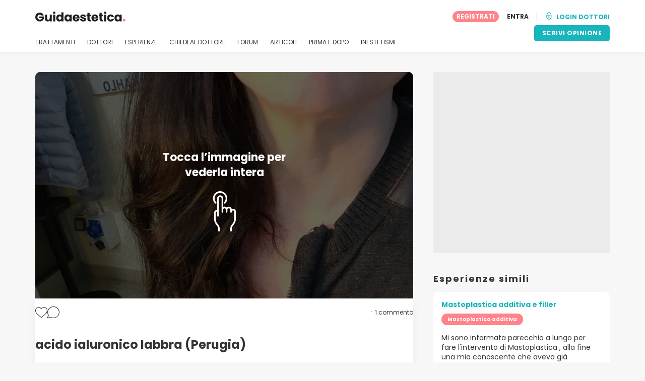

--- FILE ---
content_type: text/html; charset=UTF-8
request_url: https://www.guidaestetica.it/esperienze/acido-ialuronico/acido-ialuronico-labbra-13504
body_size: 16532
content:
<!DOCTYPE html>
<html lang="it-IT" class="desktop" >
<head>
        
<meta charset="utf-8" />
<meta name="viewport" content="width=device-width, minimum-scale=1.0, maximum-scale=1.0"/>

<title>acido ialuronico labbra (Perugia) - Acido ialuronico - Guidaestetica.it</title>

<link rel="preconnect" href="//static.guidaestetica.it" crossorigin>


                    <script async src="https://www.googletagmanager.com/gtag/js?id=G-WMFN91GH5Q"></script>
    

    <link rel="stylesheet" href="https://static.guidaestetica.it/10009282/build/yns/main_general.css">

            <link rel="stylesheet" href="https://static.guidaestetica.it/10009282/build/yns/yns_header_nav.css">
        <link rel="stylesheet" href="https://static.guidaestetica.it/10009282/build/yns/yns_footer.css">
    
    <link rel="stylesheet" href="https://static.guidaestetica.it/10009282/build/yns/5056.css"><link rel="stylesheet" href="https://static.guidaestetica.it/10009282/build/yns/experience_item.css">

<script id="js_analytics" type="text/javascript">
    const projectDomain = 'guidaestetica.it';

        (function(i,s,o,g,r,a,m){i['GoogleAnalyticsObject']=r;i[r]=i[r]||function(){
        (i[r].q=i[r].q||[]).push(arguments)},i[r].l=1*new Date();a=s.createElement(o),
        m=s.getElementsByTagName(o)[0];a.async=1;a.src=g;m.parentNode.insertBefore(a,m)
    })(window,document,'script','https://www.google-analytics.com/analytics.js','ga');

    window.gaYNS = {
                analyticsTreatmentName: 'Acido ialuronico',
        analyticsTreatmentEnglishName: 'Hyaluronic Acid',
        dimensionPath: '/experience/item',
                gaTracker: 'UA-4531859-1',
                gaTrackerGlobal: 'UA-103658573-1',
        pageType: ''
    };


                !function(f,b,e,v,n,t,s){if(f.fbq)return;n=f.fbq=function(){n.callMethod?
        n.callMethod.apply(n,arguments):n.queue.push(arguments)};if(!f._fbq)f._fbq=n;
        n.push=n;n.loaded=!0;n.version='2.0';n.queue=[];t=b.createElement(e);t.async=!0;
        t.src=v;s=b.getElementsByTagName(e)[0];s.parentNode.insertBefore(t,s)}(window,
        document,'script','https://connect.facebook.net/en_US/fbevents.js');
    

                window.dataLayer = window.dataLayer || [];
        window.gA4Data = window.gA4Data || {};
        window.gA4Data.measurement_id = 'G-WMFN91GH5Q';
        window.gA4Data.treatmentName = 'Acido ialuronico';
        window.gA4Data.treatmentEnglishName = 'Hyaluronic Acid';
        window.gA4Data.pageItems = '';
        window.gA4Data.creationDate = '23/12/2019';
        window.gA4Data.brandRelatedId = '';
        window.gA4Data.doctorRelatedId = '352871';

        function gtag(){dataLayer.push(arguments);}

        // Config GA4
        gtag('js', new Date());

        function getCookie(name) {
            return document.cookie
            .split('; ')
            .find(row => row.startsWith(name))
            ?.split('=')[1] || null;
        }
        const COOKIE_NAME = '_ynsGDPR_';
        const consentCookieValue = getCookie(COOKIE_NAME);

        const defaultConsentConfig = {
            'ad_storage': 'denied',
            'ad_user_data': 'denied',
            'ad_personalization': 'denied',
            'analytics_storage': 'denied',
            'functionality_storage': 'denied',
            'personalization_storage': 'denied',
            'security_storage': 'granted',  // Always granted
        };

        let shouldEnableUrlPassthrough = true;

        if (consentCookieValue) {
            const consent = JSON.parse(decodeURIComponent(consentCookieValue));

            Object.assign(defaultConsentConfig, {
                'ad_storage': consent.marketing ? 'granted' : 'denied',
                'ad_user_data':  consent.marketing ? 'granted' : 'denied',
                'ad_personalization':  consent.marketing ? 'granted' : 'denied',
                'analytics_storage':  consent.analysis ? 'granted' : 'denied',
                'functionality_storage':  consent.functional ? 'granted' : 'denied',
                'personalization_storage':  consent.marketing ? 'granted' : 'denied',
            });

            shouldEnableUrlPassthrough = !(consent.marketing && consent.analysis);
        }
        gtag('consent', 'default', defaultConsentConfig);

        gtag('set', 'url_passthrough', shouldEnableUrlPassthrough);

        data = {};
        data.content_group = '/experience/item';
        if (window.gA4Data.treatmentName) {
            data.treatment = window.gA4Data.treatmentName;
        }
        if (window.gA4Data.treatmentEnglishName) {
            data.english_treatment = window.gA4Data.treatmentEnglishName;
        }
        if (window.gA4Data.pageItems) {
            data.content_items = window.gA4Data.pageItems;
        }
        if (window.gA4Data.creationDate) {
            data.creation_date = window.gA4Data.creationDate;
        }
        if (window.gA4Data.brandRelatedId) {
            data.brand_related_id = window.gA4Data.brandRelatedId;
        }
        if (window.gA4Data.doctorRelatedId) {
            data.doctor_related_id = window.gA4Data.doctorRelatedId;
        }

        // /_ga=([^;]+)/i.test(document.cookie) ? data.yns_client_id = RegExp.$1.split('.').slice(2).join('.').replace('3','2'): null;
        // /smd5=([^;]+)/i.test(document.cookie) ? data.yns_session_id = RegExp.$1 : null;
        /User=([^;]+)/i.test(document.cookie) ? data.user_id = RegExp.$1 : null;

        gtag('config', window.gA4Data.measurement_id, {
            ...data,
            'cookie_domain': `.${projectDomain}`,
            'linker': {
                'url_passthrough': true
            },
        });
    </script>

<!-- Google Tag Manager -->
<script>(function(w,d,s,l,i){w[l]=w[l]||[];w[l].push({'gtm.start':
            new Date().getTime(),event:'gtm.js'});var f=d.getElementsByTagName(s)[0],
        j=d.createElement(s),dl=l!='dataLayer'?'&l='+l:'';j.async=true;j.src=
        'https://www.googletagmanager.com/gtm.js?id='+i+dl;f.parentNode.insertBefore(j,f);
    })(window,document,'script','dataLayer','GTM-5PCHSHG');</script>
<!-- End Google Tag Manager -->



    <link rel="preload" href="https://static.guidaestetica.it/10009282/build/yns/fonts/Poppins-Regular.ad19729d.woff2" as="font" type="font/woff2" crossorigin>
<link rel="preload" href="https://static.guidaestetica.it/10009282/build/yns/fonts/Poppins-Bold.dd24d10e.woff2" as="font" type="font/woff2" crossorigin>
<link rel="preload" href="https://static.guidaestetica.it/10009282/build/yns/fonts/YNS_icons.e0995834.woff2" as="font" type="font/woff2" crossorigin>




<link rel="dns-prefetch" href="//fonts.googleapis.com">
<link rel="dns-prefetch" href="//www.googleadservices.com">
<link rel="dns-prefetch" href="//pagead2.googlesyndication.com">
<link rel="dns-prefetch" href="//tpc.googlesyndication.com">
<link rel="dns-prefetch" href="//connect.facebook.net">
<link rel="dns-prefetch" href="//www.google-analytics.com">
<link rel="dns-prefetch" href="//www.googletagmanager.com">
<link rel="dns-prefetch" href="//cdnjs.cloudflare.com">
<link rel="dns-prefetch" href="//googleads.g.doubleclick.net">
<link rel="dns-prefetch" href="//stats.g.doubleclick.net">
<link rel="dns-prefetch" href="//www.google.com">
<link rel="dns-prefetch" href="//js-agent.newrelic.com">
<link rel="dns-prefetch" href="//bam.nr-data.net">
<link rel="dns-prefetch" href="//cdn.livechatinc.com">
<link rel="dns-prefetch" href="//secure.livechatinc.com">
<link rel="dns-prefetch" href="//accounts.livechatinc.com">
<link rel="dns-prefetch" href="//analytics.tiktok.com">


<meta name="google-site-verification" content="tFyTp0vI7okiPZHCNULlmh7C5U50LrLFGa80eFdgZA8"/>
<meta name="robots" content="index, follow"/>    <meta name="description" content="CeciliagattoT - Labbra splendide ed armoniche finalmente dopo anni di ricerche un bravo specialista. In tanti centri o non si vedeva nulla o non erano armoniche o non erano simmetriche. Il dottore ha perfettamente interpretato le mie esigenze. Inoltre ha mano delicata e ti avvisa ogni volta che..."/>
<meta name="apple-itunes-app" content="app-id=1149340927, app-argument=https://www.guidaestetica.it/esperienze/acido-ialuronico/acido-ialuronico-labbra-13504">

            <link rel="canonical" href="https://www.guidaestetica.it/esperienze/acido-ialuronico/acido-ialuronico-labbra-13504"/>
    


    <script async src="https://securepubads.g.doubleclick.net/tag/js/gpt.js"></script>
    <script>
                const decode = function (e) {
            return decodeURIComponent(e)
        }, leftTrim = function (e) {
            return e.replace(/^\s+/, "")
        }, coIsset = function (e) {
            return -1 !== window.document.cookie.indexOf(e + "=")
        }, coGet = function (e) {
            const n = document.cookie.split(";");
            let t = "", o = "", c = [];
            for (let i = 0; i < n.length; i++) if (o = (c = (t = n[i].replace(/^\s+/, "")).split("=")).shift(), t = c.join("="), e === o) return decode(t);
            return ""
        };

                window.loadSlots = false;
        window.googletag = window.googletag || {cmd: []};

        googletag.cmd.push(function () {
            let DISABLE_COOKIES = 1;

                    googletag.defineSlot('/21674600035/YNS_AU_IT_INFOBOXES', [800, 240], 'div-gpt-ad-21870585613-0').addService(googletag.pubads());
                            googletag.defineSlot('/21674600035/AU_IT_420x420_GENERAL', [420, 420], 'div-gpt-ad-21868213415-0').addService(googletag.pubads());
                                    googletag.defineSlot('/21674600035/YNS_AU_IT_VIDEOS', [640, 360], 'div-gpt-ad-21907756040-0').addService(googletag.pubads());
                                    googletag.pubads().enableSingleRequest();
            googletag.pubads().setTargeting('country', ['it'])
                                                                                                        .setTargeting('section', ['/experience/item']);

            if (coIsset('_ynsGDPR_')) {
                const segmentationEnabled = JSON.parse(coGet('_ynsGDPR_')).segmentation;
                DISABLE_COOKIES = segmentationEnabled ? 0 : 1;
            }

            googletag.pubads().setCookieOptions(DISABLE_COOKIES);
            googletag.pubads().collapseEmptyDivs(true);
            googletag.pubads().addEventListener('slotOnload', function (event) {
                window.loadSlots = true;
            });

            googletag.enableServices();
        });
    </script>


<link rel="manifest" href="/manifest.webmanifest"/>

    <base href="https://www.guidaestetica.it">
</head>

<body id="experience-card"        data-meta="treatment_card"              data-show-sensitive-content="false"
      class="        "
>
            
    <header class="header-nav header-nav--desktop u-flex">
        <div class="container-layout">
            <div class="header-nav__top u-flex u-flex-justify-between u-flex-align-items-center">
                                <a href="/"
                   class="header-nav__logo u-flex u-flex-align-items-center"
                   title="Estetica"
                >
                    <img src="https://static.guidaestetica.it/img/img_et/logo/IT/logo.svg"
                         width="179"
                         height="20"
                         alt="Estetica"
                    />
                </a>
                
                                

                                <div id="jsv-nav-user-menu-new">
                    <div class="nav-user-menu"><ul
                class="nav-user-menu--not-logged nav-user-menu__links u-flex u-flex-align-items-center u-p--0"
                data-role="nav-user-menu-not-logged"
            ><li class="nav-user-menu__users-register"><span
                        data-href="/profile/register"
                        rel="nofollow"
                        class="nav-user-menu__users-register-btn u-font--bold u-flex u-flex-align-items-center u-flex-justify-center u-render__cursor--pointer u-render__border-none internal-span-link"
                        aria-label="Registrati su Guidaestetica.it"
                        data-role="nav-user-register-btn"
                    >
                        REGISTRATI
                    </span></li><li class="nav-user-menu__users-login"><span
                        data-href="/profile/login?rurl=https://www.guidaestetica.it/esperienze/acido-ialuronico/acido-ialuronico-labbra-13504"
                        rel="nofollow"
                        class="btn--primary btn--white u-ml--2 u-font--bold u-render__border-none internal-span-link"
                        data-role="nav-user-login-btn"
                    >
                        ENTRA
                    </span></li><li class="nav-user-menu__doctors u-ml--2 u-pl--2"><i
                        class="yns-icon-unlocked u-font--bold"
                        aria-hidden="true"
                    ></i><span
                        data-href="/front/user_account/login"
                        rel="nofollow"
                        class="u-ml--1 u-font--bold u-render__border-none btn--basic u-render__underline-none internal-span-link"
                    >LOGIN DOTTORI</span></li></ul></div>
                </div>
            </div>

                        <nav role="navigation" class="u-flex u-flex-justify-between">
                <ul class="header-nav__list u-mt--3 u-pl--0" data-role="header-nav-list">
                                        <li class="header-nav__list-item header-nav__sublist-parent u-render__position--relative">
                        <a class="header-nav__list-link u-pb--1 "
                           href="https://www.guidaestetica.it/trattamenti"
                           data-link="treatment_list"
                        >
                            TRATTAMENTI
                        </a>

                                                        
    <div class="header-nav__sublist ">
        <div class="u-text--nowrap">
            <span class="header-nav__sublist-label u-font--bold u-mr--1">Trattamenti più popolari</span>
            <a href="https://www.guidaestetica.it/trattamenti" class="header-nav__sublist-link-all u-font--bold u-text--nowrap js-ga-link"
               data-ga-ev="Main menu|View all treatments|Vedi tutto">
                                    Vedi tutto
                            </a>
        </div>
        <ul class="u-p--0">
                                                                                                                                                                                                        <li>
                    <a href="https://www.guidaestetica.it/trattamenti/acido-ialuronico"
                       class="header-nav__sublist-link u-text--ellipsis js-ga-link"
                       data-ga-ev="Main menu|Go to treatment item|Acido ialuronico">
                        Acido ialuronico
                    </a>
                </li>
                                                                                                                                                                                                        <li>
                    <a href="https://www.guidaestetica.it/trattamenti/asportazione-nei"
                       class="header-nav__sublist-link u-text--ellipsis js-ga-link"
                       data-ga-ev="Main menu|Go to treatment item|Asportazione nei">
                        Asportazione nei
                    </a>
                </li>
                                                                                                                                                                                                        <li>
                    <a href="https://www.guidaestetica.it/trattamenti/botulino"
                       class="header-nav__sublist-link u-text--ellipsis js-ga-link"
                       data-ga-ev="Main menu|Go to treatment item|Botulino">
                        Botulino
                    </a>
                </li>
                                                                                                                                                                                                        <li>
                    <a href="https://www.guidaestetica.it/trattamenti/filler"
                       class="header-nav__sublist-link u-text--ellipsis js-ga-link"
                       data-ga-ev="Main menu|Go to treatment item|Filler">
                        Filler
                    </a>
                </li>
                                                                                                                                                                                                        <li>
                    <a href="https://www.guidaestetica.it/trattamenti/filler-labbra"
                       class="header-nav__sublist-link u-text--ellipsis js-ga-link"
                       data-ga-ev="Main menu|Go to treatment item|Filler labbra">
                        Filler labbra
                    </a>
                </li>
                                                                                                                                                                                                        <li>
                    <a href="https://www.guidaestetica.it/trattamenti/liposuzione"
                       class="header-nav__sublist-link u-text--ellipsis js-ga-link"
                       data-ga-ev="Main menu|Go to treatment item|Liposuzione">
                        Liposuzione
                    </a>
                </li>
                                                                                                                                                                                                        <li>
                    <a href="https://www.guidaestetica.it/trattamenti/mastoplastica-additiva"
                       class="header-nav__sublist-link u-text--ellipsis js-ga-link"
                       data-ga-ev="Main menu|Go to treatment item|Mastoplastica additiva">
                        Mastoplastica additiva
                    </a>
                </li>
                                                                                                                                                                                                        <li>
                    <a href="https://www.guidaestetica.it/trattamenti/rimozione-tatuaggi"
                       class="header-nav__sublist-link u-text--ellipsis js-ga-link"
                       data-ga-ev="Main menu|Go to treatment item|Rimozione tatuaggi">
                        Rimozione tatuaggi
                    </a>
                </li>
                                                                                                                                                                                                        <li>
                    <a href="https://www.guidaestetica.it/trattamenti/rinofiller"
                       class="header-nav__sublist-link u-text--ellipsis js-ga-link"
                       data-ga-ev="Main menu|Go to treatment item|Rinofiller">
                        Rinofiller
                    </a>
                </li>
                                                                                                                                                                                                        <li>
                    <a href="https://www.guidaestetica.it/trattamenti/rinoplastica"
                       class="header-nav__sublist-link u-text--ellipsis js-ga-link"
                       data-ga-ev="Main menu|Go to treatment item|Rinoplastica">
                        Rinoplastica
                    </a>
                </li>
                    </ul>
    </div>

                                            </li>

                                        <li class="header-nav__list-item header-nav__sublist-parent u-render__position--relative">
                        <a href="https://www.guidaestetica.it/centri"
                           class="header-nav__list-link u-pb--1 "
                           data-link="company_listing"
                        >
                            DOTTORI
                        </a>

                                                        
    <div class="header-nav__sublist ">
        <div class="u-text--nowrap">
            <span class="header-nav__sublist-label u-font--bold u-mr--1">Dottori per trattamento e ubicazione</span>
            <a href="https://www.guidaestetica.it/centri" class="header-nav__sublist-link-all u-font--bold u-text--nowrap js-ga-link"
               data-ga-ev="Main menu|View all doctors|Vedi tutto">
                                    Vedi tutto
                            </a>
        </div>
        <ul class="u-p--0">
                                                                                                                                                                                                                                                    <li>
                    <a href="https://www.guidaestetica.it/centri/mastoplastica-additiva/roma"
                       class="header-nav__sublist-link u-text--ellipsis js-ga-link"
                       data-ga-ev="Main menu|Go to doctors list treatment area2|Mastoplastica additiva a Roma">
                        Mastoplastica additiva a Roma
                    </a>
                </li>
                                                                                                                                                                                                                                                    <li>
                    <a href="https://www.guidaestetica.it/centri/mastoplastica-additiva/milano"
                       class="header-nav__sublist-link u-text--ellipsis js-ga-link"
                       data-ga-ev="Main menu|Go to doctors list treatment area2|Mastoplastica additiva a Milano">
                        Mastoplastica additiva a Milano
                    </a>
                </li>
                                                                                                                                                                                                                                                    <li>
                    <a href="https://www.guidaestetica.it/centri/mastoplastica-additiva/napoli"
                       class="header-nav__sublist-link u-text--ellipsis js-ga-link"
                       data-ga-ev="Main menu|Go to doctors list treatment area2|Mastoplastica additiva a Napoli">
                        Mastoplastica additiva a Napoli
                    </a>
                </li>
                                                                                                                                                                                                                                                    <li>
                    <a href="https://www.guidaestetica.it/centri/rinoplastica/roma"
                       class="header-nav__sublist-link u-text--ellipsis js-ga-link"
                       data-ga-ev="Main menu|Go to doctors list treatment area2|Rinoplastica a Roma">
                        Rinoplastica a Roma
                    </a>
                </li>
                                                                                                                                                                                                                                                    <li>
                    <a href="https://www.guidaestetica.it/centri/rinoplastica/milano"
                       class="header-nav__sublist-link u-text--ellipsis js-ga-link"
                       data-ga-ev="Main menu|Go to doctors list treatment area2|Rinoplastica a Milano">
                        Rinoplastica a Milano
                    </a>
                </li>
                                                                                                                                                                                                                                                    <li>
                    <a href="https://www.guidaestetica.it/centri/rinoplastica/varese"
                       class="header-nav__sublist-link u-text--ellipsis js-ga-link"
                       data-ga-ev="Main menu|Go to doctors list treatment area2|Rinoplastica a Varese">
                        Rinoplastica a Varese
                    </a>
                </li>
                                                                                                                                                                                                                                                    <li>
                    <a href="https://www.guidaestetica.it/centri/rinoplastica/salerno"
                       class="header-nav__sublist-link u-text--ellipsis js-ga-link"
                       data-ga-ev="Main menu|Go to doctors list treatment area2|Rinoplastica a Salerno">
                        Rinoplastica a Salerno
                    </a>
                </li>
                                                                                                                                                                                                                                                    <li>
                    <a href="https://www.guidaestetica.it/centri/addominoplastica/roma"
                       class="header-nav__sublist-link u-text--ellipsis js-ga-link"
                       data-ga-ev="Main menu|Go to doctors list treatment area2|Addominoplastica a Roma">
                        Addominoplastica a Roma
                    </a>
                </li>
                                                                                                                                                                                                                                                    <li>
                    <a href="https://www.guidaestetica.it/centri/liposuzione/roma"
                       class="header-nav__sublist-link u-text--ellipsis js-ga-link"
                       data-ga-ev="Main menu|Go to doctors list treatment area2|Liposuzione a Roma">
                        Liposuzione a Roma
                    </a>
                </li>
                                                                                                                                                                                                                                                    <li>
                    <a href="https://www.guidaestetica.it/centri/liposuzione/milano"
                       class="header-nav__sublist-link u-text--ellipsis js-ga-link"
                       data-ga-ev="Main menu|Go to doctors list treatment area2|Liposuzione a Milano">
                        Liposuzione a Milano
                    </a>
                </li>
                    </ul>
    </div>

                                            </li>

                                                                <li class="header-nav__list-item header-nav__sublist-parent u-render__position--relative">
                            <a class="header-nav__list-link u-pb--1 "
                               href="https://www.guidaestetica.it/esperienze"
                               data-link="experiences-home"
                               data-role="experiences-navigation-tab"
                            >
                                ESPERIENZE
                            </a>

                                                                
    <div class="header-nav__sublist ">
        <div class="u-text--nowrap">
            <span class="header-nav__sublist-label u-font--bold u-mr--1">Trattamenti con più esperienze</span>
            <a href="https://www.guidaestetica.it/esperienze" class="header-nav__sublist-link-all u-font--bold u-text--nowrap js-ga-link"
               data-ga-ev="Main menu|View all experiences|Vedi tutto">
                                    Vedi tutto
                            </a>
        </div>
        <ul class="u-p--0">
                                                                                                                                                                                                        <li>
                    <a href="https://www.guidaestetica.it/esperienze/acido-ialuronico"
                       class="header-nav__sublist-link u-text--ellipsis js-ga-link"
                       data-ga-ev="Main menu|Go to treatment experience list|Esperienze su: Acido ialuronico">
                        Esperienze su: Acido ialuronico
                    </a>
                </li>
                                                                                                                                                                                                        <li>
                    <a href="https://www.guidaestetica.it/esperienze/addominoplastica"
                       class="header-nav__sublist-link u-text--ellipsis js-ga-link"
                       data-ga-ev="Main menu|Go to treatment experience list|Esperienze su: Addominoplastica">
                        Esperienze su: Addominoplastica
                    </a>
                </li>
                                                                                                                                                                                                        <li>
                    <a href="https://www.guidaestetica.it/esperienze/blefaroplastica"
                       class="header-nav__sublist-link u-text--ellipsis js-ga-link"
                       data-ga-ev="Main menu|Go to treatment experience list|Esperienze su: Blefaroplastica">
                        Esperienze su: Blefaroplastica
                    </a>
                </li>
                                                                                                                                                                                                        <li>
                    <a href="https://www.guidaestetica.it/esperienze/filler"
                       class="header-nav__sublist-link u-text--ellipsis js-ga-link"
                       data-ga-ev="Main menu|Go to treatment experience list|Esperienze su: Filler">
                        Esperienze su: Filler
                    </a>
                </li>
                                                                                                                                                                                                        <li>
                    <a href="https://www.guidaestetica.it/esperienze/filler-labbra"
                       class="header-nav__sublist-link u-text--ellipsis js-ga-link"
                       data-ga-ev="Main menu|Go to treatment experience list|Esperienze su: Filler labbra">
                        Esperienze su: Filler labbra
                    </a>
                </li>
                                                                                                                                                                                                        <li>
                    <a href="https://www.guidaestetica.it/esperienze/liposuzione"
                       class="header-nav__sublist-link u-text--ellipsis js-ga-link"
                       data-ga-ev="Main menu|Go to treatment experience list|Esperienze su: Liposuzione">
                        Esperienze su: Liposuzione
                    </a>
                </li>
                                                                                                                                                                                                        <li>
                    <a href="https://www.guidaestetica.it/esperienze/mastopessi"
                       class="header-nav__sublist-link u-text--ellipsis js-ga-link"
                       data-ga-ev="Main menu|Go to treatment experience list|Esperienze su: Mastopessi">
                        Esperienze su: Mastopessi
                    </a>
                </li>
                                                                                                                                                                                                        <li>
                    <a href="https://www.guidaestetica.it/esperienze/mastoplastica-additiva"
                       class="header-nav__sublist-link u-text--ellipsis js-ga-link"
                       data-ga-ev="Main menu|Go to treatment experience list|Esperienze su: Mastoplastica additiva">
                        Esperienze su: Mastoplastica additiva
                    </a>
                </li>
                                                                                                                                                                                                        <li>
                    <a href="https://www.guidaestetica.it/esperienze/rinofiller"
                       class="header-nav__sublist-link u-text--ellipsis js-ga-link"
                       data-ga-ev="Main menu|Go to treatment experience list|Esperienze su: Rinofiller">
                        Esperienze su: Rinofiller
                    </a>
                </li>
                                                                                                                                                                                                        <li>
                    <a href="https://www.guidaestetica.it/esperienze/rinoplastica"
                       class="header-nav__sublist-link u-text--ellipsis js-ga-link"
                       data-ga-ev="Main menu|Go to treatment experience list|Esperienze su: Rinoplastica">
                        Esperienze su: Rinoplastica
                    </a>
                </li>
                    </ul>
    </div>

                                                    </li>
                    
                                                                <li class="header-nav__list-item header-nav__sublist-parent u-render__position--relative">
                            <a class="header-nav__list-link u-pb--1 "
                               href="https://www.guidaestetica.it/domande"
                               data-link="qanda_home"
                            >
                                CHIEDI AL DOTTORE
                            </a>

                                                                
    <div class="header-nav__sublist ">
        <div class="u-text--nowrap">
            <span class="header-nav__sublist-label u-font--bold u-mr--1">Trattamenti con più domande</span>
            <a href="https://www.guidaestetica.it/domande" class="header-nav__sublist-link-all u-font--bold u-text--nowrap js-ga-link"
               data-ga-ev="Main menu|View all qanda|Vedi tutto">
                                    Vedi tutto
                            </a>
        </div>
        <ul class="u-p--0">
                                                                                                                                                                                                        <li>
                    <a href="https://www.guidaestetica.it/domande/acido-ialuronico"
                       class="header-nav__sublist-link u-text--ellipsis js-ga-link"
                       data-ga-ev="Main menu|Go to treatment qanda|Domande su: Acido ialuronico">
                        Domande su: Acido ialuronico
                    </a>
                </li>
                                                                                                                                                                                                        <li>
                    <a href="https://www.guidaestetica.it/domande/acne"
                       class="header-nav__sublist-link u-text--ellipsis js-ga-link"
                       data-ga-ev="Main menu|Go to treatment qanda|Domande su: Acne">
                        Domande su: Acne
                    </a>
                </li>
                                                                                                                                                                                                        <li>
                    <a href="https://www.guidaestetica.it/domande/botulino"
                       class="header-nav__sublist-link u-text--ellipsis js-ga-link"
                       data-ga-ev="Main menu|Go to treatment qanda|Domande su: Botulino">
                        Domande su: Botulino
                    </a>
                </li>
                                                                                                                                                                                                        <li>
                    <a href="https://www.guidaestetica.it/domande/cicatrici"
                       class="header-nav__sublist-link u-text--ellipsis js-ga-link"
                       data-ga-ev="Main menu|Go to treatment qanda|Domande su: Cicatrici">
                        Domande su: Cicatrici
                    </a>
                </li>
                                                                                                                                                                                                        <li>
                    <a href="https://www.guidaestetica.it/domande/depilazione-laser"
                       class="header-nav__sublist-link u-text--ellipsis js-ga-link"
                       data-ga-ev="Main menu|Go to treatment qanda|Domande su: Depilazione laser">
                        Domande su: Depilazione laser
                    </a>
                </li>
                                                                                                                                                                                                        <li>
                    <a href="https://www.guidaestetica.it/domande/filler"
                       class="header-nav__sublist-link u-text--ellipsis js-ga-link"
                       data-ga-ev="Main menu|Go to treatment qanda|Domande su: Filler">
                        Domande su: Filler
                    </a>
                </li>
                                                                                                                                                                                                        <li>
                    <a href="https://www.guidaestetica.it/domande/filler-labbra"
                       class="header-nav__sublist-link u-text--ellipsis js-ga-link"
                       data-ga-ev="Main menu|Go to treatment qanda|Domande su: Filler labbra">
                        Domande su: Filler labbra
                    </a>
                </li>
                                                                                                                                                                                                        <li>
                    <a href="https://www.guidaestetica.it/domande/macchie-della-pelle"
                       class="header-nav__sublist-link u-text--ellipsis js-ga-link"
                       data-ga-ev="Main menu|Go to treatment qanda|Domande su: Macchie della pelle">
                        Domande su: Macchie della pelle
                    </a>
                </li>
                                                                                                                                                                                                        <li>
                    <a href="https://www.guidaestetica.it/domande/mastoplastica-additiva"
                       class="header-nav__sublist-link u-text--ellipsis js-ga-link"
                       data-ga-ev="Main menu|Go to treatment qanda|Domande su: Mastoplastica additiva">
                        Domande su: Mastoplastica additiva
                    </a>
                </li>
                                                                                                                                                                                                        <li>
                    <a href="https://www.guidaestetica.it/domande/rinoplastica"
                       class="header-nav__sublist-link u-text--ellipsis js-ga-link"
                       data-ga-ev="Main menu|Go to treatment qanda|Domande su: Rinoplastica">
                        Domande su: Rinoplastica
                    </a>
                </li>
                    </ul>
    </div>

                                                    </li>
                    
                                                                <li class="header-nav__list-item">
                            <a class="header-nav__list-link u-pb--1 "
                               href="https://forum.guidaestetica.it/"
                               data-link="forum-list-categories"
                            >
                                FORUM
                            </a>
                        </li>
                    
                                        <li class="header-nav__list-item">
                        <a class="header-nav__list-link u-pb--1 "
                           href="https://www.guidaestetica.it/articoli"
                           data-link="article-home"
                        >
                            ARTICOLI
                        </a>
                    </li>

                                                                <li class="header-nav__list-item">
                            <a class="header-nav__list-link u-pb--1 "
                               href="https://www.guidaestetica.it/prima-e-dopo"
                               data-link="gallery-listing"
                            >
                                PRIMA E DOPO
                            </a>
                        </li>
                    
                                        <li class="header-nav__list-item">
                        <a class="header-nav__list-link u-pb--1 "
                           href="https://www.guidaestetica.it/inestetismi"
                           data-link="concern_list"
                        >
                            INESTETISMI
                        </a>
                    </li>
                </ul>

                                                        <div class="u-my--1">
                        <button
                            data-com-id="0"
                            data-treatment-id="0"
                            data-source="14"
                            class="btn-header btn-header--primary u-render__display--none js-experience-review-selector js-show-for-patients js-ga-link"
                                
    data-ga-category="click"
    data-ga-props="{&quot;action&quot;:&quot;share experience&quot;,&quot;cta&quot;:&quot;navigation button&quot;,&quot;content_group&quot;:&quot;\/experience\/item&quot;}"

                        >SCRIVI OPINIONE</button>
                    </div>
                            </nav>
        </div>
    </header>

    
                                
    <div class="container-layout" data-exp="189414">
        <div class="container-layout__grid has-sidebar u-pt--0 d:u-pt--5">
            <div class="container-layout__content">
                <div
                    id="remarketing"
                    data-section="experience"
                    data-sev-id="6862"
                    aria-hidden="true"
                ></div>

                                <div
    id="js_update_experience"
    class="experience__banner experience__banner--blue u-text--center u-p--3 u-mb--3 u-mt--3 d:u-mt--0 u-render__display--none"
>
    <p>Hai aggiornamenti? Racconta alla community i tuoi progressi!</p>

    <button
        type="button"
        class="btn btn--primary btn--blue internal-span-link u-mx--center"
        data-href="https://www.guidaestetica.it/esperienze/condividi_la_tua_esperienza?experienceId=189414"
        data-role="update-experience"
    >
        Aggiorna la tua l'esperienza
    </button>
</div>

                                    <div
                        id="post_197032"
                        class="js_post thumbnail"
                        data-post="197032"
                    >
                
                                                                


<div
    id="media-slider"
    class="swiper media-slider "
>
        <div class="swiper-wrapper">
                                                                                                            
                        



    
<div
    class="swiper-slide js-media-slider-item u-render__cursor--pointer js-ga-link js-media-modal-item"
        
    data-ga-category="click"
    data-ga-props="{&quot;action&quot;:&quot;open fullscreen picture slider&quot;,&quot;cta&quot;:&quot;picture slider&quot;,&quot;page_location&quot;:&quot;https:\/\/www.guidaestetica.it\/esperienze\/acido-ialuronico\/acido-ialuronico-labbra-13504&quot;,&quot;content_group&quot;:&quot;\/experience\/item&quot;}"

>
        <picture ><source srcset="https://static.guidaestetica.it/site/experience/1b/36/ac/197032/106010/106010_exp6.webp"
                        type="image/webp"
                ><source srcset="https://static.guidaestetica.it/site/experience/1b/36/ac/197032/106010/106010_exp6.jpg"
                        type="image/jpg"
                ><img src="https://static.guidaestetica.it/site/experience/1b/36/ac/197032/106010/106010_exp6.jpg"
                 alt="106010"
                                                    id="106010"
                
                                                    class="media-slider__image js-media-slider-image js-image-sensitive"
                
                                
                                                                            data-original-src="https://static.guidaestetica.it/site/experience/1b/36/ac/197032/106010/106010_exp.jpg"
                                            data-slide-index="1"
                                            data-is-safe="1"
                                            data-post-id="197032"
                                    
                                
                                
                                
                                
                                                    loading="eager"
                
                                                    fetchpriority="high"
                
                                
                                
                                            /></picture>
</div>

            </div>

            <div class="swiper-button-prev btn-arrow__prev btn-arrow--small u-render__position--absolute u-render__cursor--pointer u-flex u-flex-align-items-center u-flex-justify-center js-btn-prev">
        <i class="yns-icon-chevron-left" aria-hidden="true"></i>
    </div>

    <div class="swiper-button-next btn-arrow__next btn-arrow--small u-render__position--absolute u-render__cursor--pointer u-flex u-flex-align-items-center u-flex-justify-center js-btn-next">
        <i class="yns-icon-chevron-right" aria-hidden="true"></i>
    </div>


        

<div class="media-slider__top-actions u-flex u-flex-align-items-center u-flex-justify-between ">
        
                <a
            href="https://www.guidaestetica.it/trattamenti/acido-ialuronico"
            class="media-slider__treatment u-p--1 u-ml--auto"
        >
            <div class="tag__item tag__item--white u-font--bold u-font--size-10">
                Acido ialuronico
            </div>
        </a>
    </div>


        
        

<div class="media-slider__menu u-render__position--absolute u-render__display--none js-menu-dropdown">
    <div class="u-render__position--relative">
        <button class="meatballs-menu__btn u-bg--white u-radius--5 u-flex u-flex-align-items-center u-flex-justify-center js-menu-btn">
            <i
                class="yns-icon-meatballs-menu"
                aria-hidden="true"
            ></i>
        </button>
        <ul class="meatballs-menu__options u-bg--white u-radius--5 u-pl--0 u-radius--5 u-font--size-12 u-render__display--none js-menu-options">
                            
                <li
                    class="u-px--1 u-flex u-flex-align-items-center u-render__cursor--pointer  js-remove-option"
                    data-type="remove"
                                                                data-modal-values="{&quot;labels&quot;:{&quot;title&quot;:&quot;Sei sicuro di voler eliminare quest&#039;immagine?&quot;,&quot;content&quot;:&quot;\u00c8 di grande aiuto per le persone interessate a Acido ialuronico.&quot;,&quot;submit&quot;:&quot;Elimina&quot;,&quot;cancel&quot;:&quot;Cancella&quot;}}"
                                    >
                    Eliminare immagine
                </li>
                    </ul>
    </div>
</div>

        <div class="media-slider__backdrop u-flex u-flex-align-items-center u-flex-justify-center u-flex-col u-render__display--none js-media-slider-backdrop">
    <p class="u-color--white u-font--bold u-text--center">Tocca l’immagine per vederla intera</p>
    <i class="yns-icon-touch u-color--white"></i>
</div>
</div>

                    
                                        
                    <div class="experience-item__box box box--white u-radius--bottom-10 u-px--2 d:u-px--4 u-pt--2 u-pb--3 u-mb--4 d:u-mx--0 u-render__position--relative js-exp-post-item">
                                                
                                                <div class="u-flex u-flex-align-items-center u-flex-justify-between">
                                                        <div class="u-flex u-flex-align-items-center u-flex--gap-16 js-resume-social-icons">
                                <i class="yns-icon-heart-empty u-font--size-24 js-resume-heart u-render__cursor--pointer" aria-hidden="true"></i>
                                <i class="yns-icon-bubble u-font--size-24 js-resume-bubble u-render__cursor--pointer" aria-hidden="true"></i>
                            </div>

                                                        <div class="u-font--size-12 u-ml--auto experience-item__totals">
                                <span class="experience-item__total-likes js-total-likes u-render__display--none">
                                    <span class="js-total-likes-num">0</span> Mi piace
                                </span>
                                                                <span class="experience-item__total-comments u-render__position--relative js-total-comments">1 commento</span>
                            </div>
                        </div>

                        <div class="u-flex u-flex-wrap u-flex-align-items-center u-mt--2">
                                                        <h1 class="u-my--0 u-font--bold d:u-mr--2 u-font--size-24">
                                acido ialuronico labbra (Perugia)
                            </h1>

                                                        <div class="tag__list u-flex u-flex-wrap d:u-mb--1">
                                                            </div>
                        </div>

                                                <div class="experience-item__resume-grid">
                                                        
<div class="experience-item__resume-item u-flex u-flex-align-items-start u-flex-justify-between u-flex--gap-8">
                
    <div>
        <div>
            Paziente:
            <a href="//profile.guidaestetica.it/ceciliagattot" class="u-font--bold u-text--underline u-color--grey-carbon">CeciliagattoT</a>

                                </div>

                <p class="u-color--grey-dim u-font--size-12 u-mt--05 u-mb--0">
            Perugia (Città)
        </p>

                    </div>

    <div>
        

<div class="u-flex-none js_avatar experience-item__resume-item-image internal-span-link"
                 data-href="//profile.guidaestetica.it/ceciliagattot"         ><img src="https://static.guidaestetica.it/img/img_et/avatar/yns/i-avatar-3.svg"
                 class="u-radius--50perc"
                 alt="CeciliagattoT"
                 width="48"
                 height="48"
            /></div>
    </div>

</div>

                            
                                                        
    
    
                
    <div>
        <div class="experience-item__resume-item u-flex u-flex-align-items-center u-flex-justify-between u-flex--gap-8">
            <div>
                                                            Effettuato da <a href="https://www.guidaestetica.it/centri/dr-stefano-chiummariellospecialista-in-chirurgia-plastica-e-estetica" class="u-color--turquoise-default u-font--bold">Dr. Stefano Chiummariello</a>
                                                </div>

                        <div>
                <div class="experience-item__resume-item-image experience-item__resume-item-image--company">
                    <img
                        src="//static.guidaestetica.it/site/company/a5/352871/logo/dr-stefano-chiummariellospecialista-in-chirurgia-plastica-e-estetica_li5.jpg?timestamp=6"
                        alt="Dr. Stefano Chiummariello"
                        width="48"
                        height="48"
                    >
                </div>
            </div>
        </div>
    </div>



                                                        



                                                        

    <div class="experience-item__resume-item u-flex u-flex-align-items-start u-flex-justify-between u-flex--gap-8">
        <div>
            <p class="u-my--0">
                Il trattamento <b>vale la pena</b>
            </p>
            <p class="u-font--size-11 u-color--grey-dim u-mt--05">
                Segnalato da CeciliagattoT. La 95% dei pazienti ha indicato che è stato utile.
            </p>
        </div>

        <div>
            <div class="experience-item__resume-item-image">
                <i
                    class="yns-icon-worth-it u-font--size-24"
                    aria-hidden="true"
                ></i>
            </div>
        </div>
    </div>

                        </div>

                                                    <div class="divider u-my--3" aria-hidden="true"></div>
                        
                        
                                                    
<div
    class="experience-item__company-review js_about_doctor"
    data-owner="352871"
>
            <p class="u-font--size-18 u-mb--0">
            Valutazione di CeciliagattoT su <strong>Dr. Stefano Chiummariello</strong>
        </p>

        <div class="experience-item__review u-radius--10 u-py--2 u-px--3 u-my--2 u-flex u-flex-align-items-center u-flex-justify-center u-flex--gap-16 u-render__fit-content">
            <span class="u-font--size-40 u-font--bold">5.0</span>
                <div
            class="stars__icons "
                    ><i class="yns-icon-star-full" aria-hidden="true"></i><i class="yns-icon-star-full" aria-hidden="true"></i><i class="yns-icon-star-full" aria-hidden="true"></i><i class="yns-icon-star-full" aria-hidden="true"></i><i class="yns-icon-star-full" aria-hidden="true"></i></div>
        </div>
    
    <p>Persona di spiccata professionalità </p>
</div>


                        
                        
                                                
                                                                                    <div class="divider u-my--3" aria-hidden="true"></div>
                            
                            
                                                            
            <div class="experience-item__info u-mb--2">
            23 dic 2019
                            · Aggiornamento: 5 ott 2023
                    </div>
    
    
    <p>Labbra splendide ed armoniche finalmente dopo anni di ricerche un bravo specialista. In tanti centri o non si vedeva nulla o non erano armoniche o non erano simmetriche. Il dottore ha perfettamente interpretato le mie esigenze. Inoltre ha mano delicata e ti avvisa ogni volta che sta per praticare l&#39;iniezione e questo mi ha rasserenata molto. Usa infine un particolare acido che è miscelato con antidolorifico si da evitare inutile dolore. </p>


    <div class="u-flex u-flex-justify-between u-flex-align-items-center u-mt--2 d:u-mt--3">
        <div class="likes js-likes-bar" data-post="197032">
                <div  class="like-item u-pl--3 u-render__position--relative u-render__cursor--pointer js-like-container"
          data-id="197032"
          data-like-url="/experience/like_post?post=197032"
          data-role="js-like-post"
    >
        <i class="yns-icon-heart-empty u-render__position--absolute" aria-hidden="true"></i>
        <i class="yns-icon-heart-full u-render__position--absolute" aria-hidden="true"></i>
        <span class="n-likes js-like-counter u-ml--1">0</span>
    </div>

        </div>
        <div class="comments u-flex u-flex-align-items-center u-render__cursor--pointer js-icon-comments" data-id="197032">
            <i class="yns-icon-bubbles u-mr--1" aria-hidden="true"></i><span class="js-comment-counter">1</span>
        </div>
    </div>
</div>

<h2 class="subtitle u-mt--0 u-mb--4 d:u-px--4 u-font--bold" data-id="197032">
    Commento (<span class="js-comment-counter">1</span>)
</h2>
<div class="d:u-px--4 js_comment_history js_comment_history_197032">
            
<div id="comment_726845" class="js-exp-comment-box" data-owner="6891970">
    <div class="u-mt--3 d:u-mt--4 experience-item__comment js_comment" data-comment="726845" id="comment_reply" data-id="726845">
        <div id="exp_com_726845">
                            
<div class="u-flex user-info u-mb--3" data-id="6891970">
    

<div class="u-flex-none js_avatar  internal-span-link"
             data-href="//profile.guidaestetica.it/debora_guidaestetica"        ><picture ><source srcset="//static.guidaestetica.it/site/profile/d5/60/44/6891970/6891970_avatar3.webp"
                        type="image/webp"
                ><source srcset="//static.guidaestetica.it/site/profile/d5/60/44/6891970/6891970_avatar3.jpg"
                        type="image/jpg"
                ><img src="//static.guidaestetica.it/site/profile/d5/60/44/6891970/6891970_avatar3.jpg"
                 alt="Debora_Guidaestetica"
                                
                                                    class="u-radius--50perc"
                
                                
                                
                                
                                
                                                    width="40"
                
                                                    height="40"
                
                                
                                
                                
                                
                                            /></picture></div>
                                    <div class="u-ml--1">
                <span class="user-info__name u-render__cursor--pointer internal-span-link"
               data-href="//profile.guidaestetica.it/debora_guidaestetica"        >Debora_Guidaestetica</span>

                
                
                
        
                    <div class="user-info__extended-data user-info__extended-data--date">
                14 gen 2020
            </div>
            </div>
</div>

            
            <div class="experience-comment u-mb--2">
                Ciao Sheyla e benvenuta!<br />
Grazie per averci raccontato la tua esperienza!<br />
Complimenti sei davvero bellissima 😍 hai delle labbra a prova di bacio 👄<br />
Passa a commentare questo topic, sono curiosissima di conoscere la tua opinione:<br />
<a href="https://forum.guidaestetica.it/filler/femminilizzazione-del-viso-non-chirurgica-da-ken-umano-a-barbie-6943" class="url-2-link" target="_blank">https://forum.guidaestetica.it/filler/femminilizzazione-del-viso-non-chirurgica-da-ken-umano-a-barbie-6943</a><br />
Ti passo questo giochino dove potrai dare una valutazione generale alla tua esperienza e vincere un regalo firmato Guidaestetica che potrai utilizzare durante il tuo splendido 2020:<br />
<a href="https://forum.guidaestetica.it/beauty-news-celebrities/da-1-a-10-vota-la-tua-operazione-estetica-e-vinci-il-regalo-6778" class="url-2-link" target="_blank">https://forum.guidaestetica.it/beauty-news-celebrities/da-1-a-10-vota-la-tua-operazione-estetica-e-vinci-il-regalo-6778</a><br />
Hai in mente di sottoporti a qualche altro trattamento estetico?<br />
Un abbraccio 😘
            </div>

                        <div class="js-comment-row" data-id="726845">
                                                    <div class="d:u-pr--5 js_gallery_comment_726845"></div>
                
                                                    

    <form class="js-image-form">

<fieldset class="u-px--0 u-pt--0 u-pb--0 u-mb--3">
    <button
        type="button"
        class="btn btn--secondary u-render__display--none js-exp-comment-upload-button"
    >Carica l'immagine</button>

    <div class="u-render__display--none js-exp-comment-image-uploader u-radius--10 u-p--1 u-bg--white-mercury">
        <label class="u-color--grey-koala u-render__display--none">Carica l'immagine</label>
        <div id="gallery_upload_container">
            <div class="p-relative new-exp-add-photo">
                
<div class="image-gallery-form js_image_gallery_form"
     data-labels='{
        "imageGalleryErrorMessageTtl": "Ops!",
        "imageGalleryErrorMessageTxt": "Queste immagini superano il limite di peso (&lt;%sizeImage%&gt;mb) o non corrispondono alle dimensioni minime (&lt;%width%&gt;x&lt;%height%&gt;px):",
        "imageGalleryErrorMessageByExceedWeightTxt": "Il peso totale delle immagini supera il massimo consentito (&lt;%limitWeight%&gt;mb). Seleziona meno foto e riprova.",
        "imageGalleryErrorMessageByExceedTotalFilesTxt": "Il numero di immagini che stai provando a caricare supera il massimo consentito (&lt;%limitTotalFiles%&gt;).",
        "imageGalleryAlertMessageByTotalFilesTtl": "Attenzione",
        "imageGalleryAlertMessageByTotalFilesTxt": "Hai raggiunto il limite di foto permesse (&lt;%limitTotalFiles%&gt;)."
    }'
>
    <div class="image-gallery-form__content js_image_grid">
                    <div class="image-gallery-form__item image-gallery-form__item--empty u-render__cursor--pointer">
                                    <i class="yns-icon-camera-add icon-big u-color--turquoise-default" aria-hidden=”true”></i>
                            </div>
                    <div class="image-gallery-form__item image-gallery-form__item--empty u-render__cursor--pointer">
                                    <i class="yns-icon-camera-fill u-color--turquoise-default" aria-hidden=”true”></i>
                            </div>
                    <div class="image-gallery-form__item image-gallery-form__item--empty u-render__cursor--pointer">
                                    <i class="yns-icon-camera-fill u-color--turquoise-default" aria-hidden=”true”></i>
                            </div>
                    <div class="image-gallery-form__item image-gallery-form__item--empty u-render__cursor--pointer">
                                    <i class="yns-icon-camera-fill u-color--turquoise-default" aria-hidden=”true”></i>
                            </div>
            </div>

    <input type="file"
           name="imageUpload"
           id="js_imageUpload"
           accept="image/*"
           multiple="multiple"
           data-limit="200"
    />
</div>

            </div>
        </div>

                    <div class="u-mt--2">
                <input
                        type="submit"
                        class="btn btn--primary js-submit-btn"
                        value="Carica l'immagine"
                        disabled
                />
            </div>
            </div>
</fieldset>

    </form>

                            </div>

                            <div class="js-reply-container js_reply js-comment-row u-mt--2" data-id="726845">
                    <span class="u-color--turquoise-default u-render__cursor--pointer js-reply-link js_reply_btn">
                        Rispondi
                    </span>
                    <form class="experience__reply-form u-render__display--none js-reply-form">
                        <textarea name="reply"
                                  type="text"
                                  class="form-textarea u-mt--2 js-comment-textarea"
                                  placeholder="Lascia il tuo commento"
                                  aria-label="Lascia il tuo commento"
                        ></textarea>
                        <div class="u-flex u-flex-justify-end u-mt--2">
                            <input type="submit" class="btn btn--primary" value="Invia commento" />
                        </div>
                    </form>
                </div>
                    </div>

                <div class="u-pl--5 js_reply_history_726845">
                    </div>
    </div>
</div>

    </div>


<div class="d:u-px--4 u-my--4">
    <form
        id="js_comment_form_197032"
        class="experience-item__comment-form js_comment_form u-pt--3"
    >
        <textarea
            name="comment"
            class="form-textarea js-comment-textarea u-mb--2"
            placeholder="Lascia il tuo commento"
            aria-label="Lascia il tuo commento"
        ></textarea>

                


<fieldset class="u-px--0 u-pt--0 u-pb--0 u-mb--3">
    <button
        type="button"
        class="btn btn--secondary js-exp-comment-upload-button u-ml--auto"
    >Carica l'immagine</button>

    <div class="u-render__display--none js-exp-comment-image-uploader u-radius--10 u-p--1 u-bg--white-mercury">
        <label class="u-color--grey-koala u-render__display--none">Carica l'immagine</label>
        <div id="gallery_upload_container">
            <div class="p-relative new-exp-add-photo">
                
<div class="image-gallery-form js_image_gallery_form"
     data-labels='{
        "imageGalleryErrorMessageTtl": "Ops!",
        "imageGalleryErrorMessageTxt": "Queste immagini superano il limite di peso (&lt;%sizeImage%&gt;mb) o non corrispondono alle dimensioni minime (&lt;%width%&gt;x&lt;%height%&gt;px):",
        "imageGalleryErrorMessageByExceedWeightTxt": "Il peso totale delle immagini supera il massimo consentito (&lt;%limitWeight%&gt;mb). Seleziona meno foto e riprova.",
        "imageGalleryErrorMessageByExceedTotalFilesTxt": "Il numero di immagini che stai provando a caricare supera il massimo consentito (&lt;%limitTotalFiles%&gt;).",
        "imageGalleryAlertMessageByTotalFilesTtl": "Attenzione",
        "imageGalleryAlertMessageByTotalFilesTxt": "Hai raggiunto il limite di foto permesse (&lt;%limitTotalFiles%&gt;)."
    }'
>
    <div class="image-gallery-form__content js_image_grid">
                    <div class="image-gallery-form__item image-gallery-form__item--empty u-render__cursor--pointer">
                                    <i class="yns-icon-camera-add icon-big u-color--turquoise-default" aria-hidden=”true”></i>
                            </div>
                    <div class="image-gallery-form__item image-gallery-form__item--empty u-render__cursor--pointer">
                                    <i class="yns-icon-camera-fill u-color--turquoise-default" aria-hidden=”true”></i>
                            </div>
                    <div class="image-gallery-form__item image-gallery-form__item--empty u-render__cursor--pointer">
                                    <i class="yns-icon-camera-fill u-color--turquoise-default" aria-hidden=”true”></i>
                            </div>
                    <div class="image-gallery-form__item image-gallery-form__item--empty u-render__cursor--pointer">
                                    <i class="yns-icon-camera-fill u-color--turquoise-default" aria-hidden=”true”></i>
                            </div>
            </div>

    <input type="file"
           name="imageUpload"
           id="js_imageUpload"
           accept="image/*"
           multiple="multiple"
           data-limit="200"
    />
</div>

            </div>
        </div>

            </div>
</fieldset>



        <div class="u-flex u-flex-justify-end u-mt--2">
            <input
                type="submit"
                class="btn btn--primary"
                data-role="experience-comment-button"
                value="Invia commento"
            />
        </div>
    </form>
</div>



                            
                                                        

<div id="js_create_experience" class="experience__banner experience__banner--pink u-text--center u-p--3 u-mb--2 d:u-mb--0 u-render__display--none">
    <p>Ti è piaciuta l'esperienza? Raccontaci la tua qui!</p>

    <button
        type="button"
        class="btn btn--primary btn--pink u-mx--center u-render__display--none js-experience-review-selector js-show-for-patients js-ga-link"
        data-com-id="0"
        data-href="https://www.guidaestetica.it/esperienze/condividi_la_tua_esperienza?treatment=6862"
        data-source="10"
            
    data-ga-category="click"
    data-ga-props="{&quot;action&quot;:&quot;share experience&quot;,&quot;cta&quot;:&quot;experience item button&quot;,&quot;content_group&quot;:&quot;\/experience\/item&quot;}"

    >
        Condividi la tua esperienza
    </button>
</div>
                                            </div>

                                    </div>
                
                
                        <div class="container-layout__sidebar">
                                
                                                    <div class="skeleton skeleton--animation skeleton__dfp-adunit u-render__overflow--hidden dfp__rounded u-mb--4">
    <span class="dfp__chip u-render__display--none js-gpt-ad-chip">Annuncio</span>    <div id="div-gpt-ad-21868213415-0" class="js_gpt_ad u-render--v-hide">
        <script>
            googletag.cmd.push(function() { googletag.display('div-gpt-ad-21868213415-0'); },);
        </script>
    </div>
</div>

                
                                                    <h2 class="subtitle u-mt--5 u-mb--2 u-font--bold">
                        Esperienze simili
                    </h2>
                                            




<article class="box--white box--radius u-flex u-flex-col u-flex-justify-between u-mb--3"
         data-type="experience"
         data-role="experience-card">
    <div class="u-p--2">

            <a href="https://www.guidaestetica.it/esperienze/mastoplastica-additiva/mastoplastica-additiva-e-filler-3090"
               class="u-font--bold u-color--turquoise-default"
                                    data-role="link-to-experience"
                            >
                Mastoplastica additiva e filler
            </a>

                    <div class="tag__list u-flex u-flex-wrap u-mt--1">
                                    <a href="https://www.guidaestetica.it/trattamenti/mastoplastica-additiva" class="tag__item u-font--bold">
                        Mastoplastica additiva
                    </a>
                
                                    
                                                </div>
        
        
        <div class="minicard__description u-mt--2 u-text--break-word">
                            <p>Mi sono informata parecchio a lungo per fare l'intervento di Mastoplastica , alla fine una mia conoscente che aveva già effettuato una vibroliposuzione con questo dottore, mi ha consigliato il dott. Rivilli, che a consulto mi ha fatto una buona...</p>

                    <a href="https://www.guidaestetica.it/esperienze/mastoplastica-additiva/mastoplastica-additiva-e-filler-3090"
               class="u-color--grey-koala"
                            >
                Leggi di più
            </a>
                    </div>

            </div>

                    <div class="minicard__footer u-flex u-flex-align-items-center u-p--2">
            
<div class="u-flex user-info " data-id="6708321">
    

<div class="u-flex-none js_avatar  internal-span-link"
                 data-href="//profile.guidaestetica.it/giovanna603"         ><img src="https://static.guidaestetica.it/img/img_et/avatar/yns/i-avatar-3.svg"
                 class="u-radius--50perc"
                 alt="Giovanna603"
                 width="40"
                 height="40"
            /></div>
                                    <div class="u-ml--1">
                <span class="user-info__name u-render__cursor--pointer internal-span-link"
               data-href="//profile.guidaestetica.it/giovanna603"        >Giovanna603</span>

                
                            <span class="u-flex u-flex-align-items-center user-info__comments">
                <i class="yns-icon-bubbles u-mr--1" aria-hidden="true"></i> 12
                commenti
            </span>
        
                
        
            </div>
</div>

        </div>
    
    </article>

                                            




<article class="box--white box--radius u-flex u-flex-col u-flex-justify-between u-mb--3"
         data-type="experience"
         data-role="experience-card">
    <div class="u-p--2">

            <a href="https://www.guidaestetica.it/esperienze/criolipolisi/criolipolisi-e-via-i-cm-dal-girovita-15401"
               class="u-font--bold u-color--turquoise-default"
                                    data-role="link-to-experience"
                            >
                Criolipolisi e via i cm dal girovita
            </a>

                    <div class="tag__list u-flex u-flex-wrap u-mt--1">
                                    <a href="https://www.guidaestetica.it/trattamenti/criolipolisi" class="tag__item u-font--bold">
                        Criolipolisi
                    </a>
                
                                    
                                                </div>
        
        
        <div class="minicard__description u-mt--2 u-text--break-word">
                            <p>Adoro la Criolipolisi!!! Avevo quella brutta pancetta rimasta dalle gravidanze.... non era da intervento e grazie al consiglio del dott. Scalisi ho provato la Criolipolisi.... nel giro di 2 mesi tutta la mia pancetta è scomparsa e ho perso ben...</p>

                    <a href="https://www.guidaestetica.it/esperienze/criolipolisi/criolipolisi-e-via-i-cm-dal-girovita-15401"
               class="u-color--grey-koala"
                            >
                Leggi di più
            </a>
                    </div>

            </div>

                    <div class="minicard__footer u-flex u-flex-align-items-center u-p--2">
            
<div class="u-flex user-info " data-id="6953310">
    

<div class="u-flex-none js_avatar  internal-span-link"
                 data-href="//profile.guidaestetica.it/carlotta781"         ><img src="https://static.guidaestetica.it/img/img_et/avatar/yns/i-avatar-2.svg"
                 class="u-radius--50perc"
                 alt="Carlotta781"
                 width="40"
                 height="40"
            /></div>
                                    <div class="u-ml--1">
                <span class="user-info__name u-render__cursor--pointer internal-span-link"
               data-href="//profile.guidaestetica.it/carlotta781"        >Carlotta781</span>

                
                            <span class="u-flex u-flex-align-items-center user-info__comments">
                <i class="yns-icon-bubbles u-mr--1" aria-hidden="true"></i> 2
                commenti
            </span>
        
                
        
            </div>
</div>

        </div>
    
    </article>

                                            




<article class="box--white box--radius u-flex u-flex-col u-flex-justify-between u-mb--5"
         data-type="experience"
         data-role="experience-card">
    <div class="u-p--2">

            <a href="https://www.guidaestetica.it/esperienze/filler-labbra/finalmente-labbro-simmetrico-12249"
               class="u-font--bold u-color--turquoise-default"
                                    data-role="link-to-experience"
                            >
                Finalmente labbro simmetrico
            </a>

                    <div class="tag__list u-flex u-flex-wrap u-mt--1">
                                    <a href="https://www.guidaestetica.it/trattamenti/filler-labbra" class="tag__item u-font--bold">
                        Filler labbra
                    </a>
                
                                    
                                                </div>
        
        
        <div class="minicard__description u-mt--2 u-text--break-word">
                            <p>Da qualche anno notavo che nel labbro inferiore il bordo del vermiglio era diverso tra il lato destro e sinistro. Ogni mattina per rendere il tutto simmetrico dovevo sempre correggere con matita e rossetto..fino a che ho deciso di contattare...</p>

                    <a href="https://www.guidaestetica.it/esperienze/filler-labbra/finalmente-labbro-simmetrico-12249"
               class="u-color--grey-koala"
                            >
                Leggi di più
            </a>
                    </div>

            </div>

                    <div class="minicard__footer u-flex u-flex-align-items-center u-p--2">
            
<div class="u-flex user-info " data-id="6884045">
    

<div class="u-flex-none js_avatar  internal-span-link"
                 data-href="//profile.guidaestetica.it/roberta_fr"         ><img src="https://static.guidaestetica.it/img/img_et/avatar/yns/i-avatar-2.svg"
                 class="u-radius--50perc"
                 alt="Roberta_fr"
                 width="40"
                 height="40"
            /></div>
                                    <div class="u-ml--1">
                <span class="user-info__name u-render__cursor--pointer internal-span-link"
               data-href="//profile.guidaestetica.it/roberta_fr"        >Roberta_fr</span>

                
                            <span class="u-flex u-flex-align-items-center user-info__comments">
                <i class="yns-icon-bubbles u-mr--1" aria-hidden="true"></i> 1
                commento
            </span>
        
                
        
            </div>
</div>

        </div>
    
    </article>

                                                </div>
        </div>

                <p class="experience-item__disclaimer u-font--italic u-mb--2">
            Tutti i contenuti di questa pagina sono stati generati da utenti reali del portale e non da dottori o specialisti.
        </p>
        <p class="experience-item__disclaimer u-font--italic">
                            Le informazioni contenute in Guidaestetica.it non possono sostituire in nessun caso la relazione tra medico e paziente. Guidaestetica.it non difende un prodotto o servizio commerciale.
                    </p>
    </div>

        
    
    
    
    
    <div class="floating-cta u-render__position--fixed">
        <div class="u-py--2 u-bg--white">
            <div class="floating-cta__container">
                <div class="floating-cta__content u-flex u-flex-justify-between u-flex-align-items-start u-flex--gap-8">
                                        <article>
                                                <div>
                                                            <a
                                    href="https://www.guidaestetica.it/centri/dr-stefano-chiummariellospecialista-in-chirurgia-plastica-e-estetica"
                                    class="u-font--size-14 u-font--bold u-color--grey-carbon"
                                >
                                    Dr. Stefano Chiummariello
                                </a>
                                                    </div>

                                                                            <div class="u-flex u-flex-align-items-start u-flex--gap-4 u-mt--1">
                                                                                                            <i class="yns-icon-star-full u-color--orange-amber u-font--size-16" aria-hidden="true"></i>
                                        <strong>4.9</strong>
                                        (52)
                                                                                                    <span>·</span>
                                Roma
                            </div>
                                            </article>

                                                                                        
                        

<div
    type="button"
        class="btn btn--big js_company_info_btn btn--primary js-lead-form js-ga-link"
    
            data-ga-ev="ExperienceCard|ask_request|btn_contact"
                    
    data-ga-category="look_for_a_doctor"
    data-ga-props="{&quot;user_id&quot;:null,&quot;doctor_id&quot;:352871,&quot;action&quot;:&quot;ask for a lead&quot;,&quot;cta&quot;:&quot;experience lead button&quot;,&quot;content_group&quot;:&quot;\/experience\/item&quot;,&quot;doctor_plan&quot;:&quot;premium&quot;}"

        data-company-id=352871
    
    
    

    data-source=67
    
            
    data-isMobile=""
    data-referrer="https://www.guidaestetica.it/esperienze/acido-ialuronico/acido-ialuronico-labbra-13504"
>
    Contattare
</div>

                                    </div>
            </div>
        </div>
    </div>



                <div class="breadcrumb-wrapper">
            <div class="container-layout">
                <ol class="yns-breadcrumb u-flex u-flex-align-items-center u-flex-wrap u-pl--0 u-py--5 breadcrumb--not-client"
    data-role="breadcrumb-list">
            <li>
                            <a href="/" title="Guidaestetica">
                    <span>Guidaestetica</span>
                </a>
                    </li>
            <li>
                            <a href="https://www.guidaestetica.it/esperienze" title="Esperienze">
                    <span>Esperienze</span>
                </a>
                    </li>
            <li>
                            <a href="https://www.guidaestetica.it/esperienze/acido-ialuronico" title="Acido ialuronico esperienze">
                    <span>Acido ialuronico esperienze</span>
                </a>
                    </li>
            <li>
                            <a href="https://www.guidaestetica.it/esperienze/acido-ialuronico/acido-ialuronico-labbra-13504" title="Acido ialuronico labbra (Perugia)">
                    <span>Acido ialuronico labbra (Perugia)</span>
                </a>
                    </li>
    </ol>

            </div>
        </div>
    
        
<div id="jsv-experience-review-selector"
     data-experience-link="https://www.guidaestetica.it/esperienze/condividi_la_tua_esperienza?treatment=6862"
     data-com="0"
     class="u-render__display--none"
></div>


            <div id="js_dimension_path" data-dimension-path="/experience/item" aria-hidden="true"></div>

        <footer class="yns-footer u-pt--5">
            <div class="container-layout yns-footer__top" data-role="yns-footer">
                                <div class="yns-footer__links-wrap">
                                        <div>
                    <h2 class="yns-footer__title u-text--uppercase u-font--bold">Ultimi centri visti</h2>
                    <ul>
                                                    <li>
                                <a class="yns-footer__link" href="https://www.guidaestetica.it/centri/dott-arturo-amoroso" title="Dott. Arturo Amoroso">
                                    Dott. Arturo Amoroso
                                </a>
                            </li>
                                                    <li>
                                <a class="yns-footer__link" href="https://www.guidaestetica.it/centri/dottssa-gabriella-gentili" title="Dott.ssa Gabriella Gentili">
                                    Dott.ssa Gabriella Gentili
                                </a>
                            </li>
                                                    <li>
                                <a class="yns-footer__link" href="https://www.guidaestetica.it/centri/dott-alberto-barzi" title="Dott. Alberto Barzi">
                                    Dott. Alberto Barzi
                                </a>
                            </li>
                                                    <li>
                                <a class="yns-footer__link" href="https://www.guidaestetica.it/centri/polimedica-laser" title="Polimedica Laser">
                                    Polimedica Laser
                                </a>
                            </li>
                                                    <li>
                                <a class="yns-footer__link" href="https://www.guidaestetica.it/centri/dott-renzo-panizza" title="Dott. Renzo Panizza">
                                    Dott. Renzo Panizza
                                </a>
                            </li>
                                            </ul>
                </div>
            
                                        <div>
                    <h2 class="yns-footer__title u-text--uppercase u-font--bold">
                                                    Province Top
                                            </h2>
                    <ul>
                                                    <li>
                                <a class="yns-footer__link" href="/centri/roma" title="Roma">
                                    Roma
                                </a>
                            </li>
                                                    <li>
                                <a class="yns-footer__link" href="/centri/milano" title="Milano">
                                    Milano
                                </a>
                            </li>
                                                    <li>
                                <a class="yns-footer__link" href="/centri/napoli" title="Napoli">
                                    Napoli
                                </a>
                            </li>
                                                    <li>
                                <a class="yns-footer__link" href="/centri/torino" title="Torino">
                                    Torino
                                </a>
                            </li>
                                                    <li>
                                <a class="yns-footer__link" href="/centri/bologna" title="Bologna">
                                    Bologna
                                </a>
                            </li>
                                            </ul>
                </div>
            
                                                            <div>
                        <h2 class="yns-footer__title u-text--uppercase u-font--bold">
                                                            Trattamento per provincia
                                                    </h2>
                        <ul>
                                                            <li>
                                    <a class="yns-footer__link" href="/centri/acido-ialuronico/roma" title="Bioristrutturazione Roma">
                                        Bioristrutturazione Roma
                                    </a>
                                </li>
                                                            <li>
                                    <a class="yns-footer__link" href="/centri/acido-ialuronico/milano" title="Acido jaluronico Milano">
                                        Acido jaluronico Milano
                                    </a>
                                </li>
                                                            <li>
                                    <a class="yns-footer__link" href="/centri/acido-ialuronico/napoli" title="Acido jaluronico Napoli">
                                        Acido jaluronico Napoli
                                    </a>
                                </li>
                                                            <li>
                                    <a class="yns-footer__link" href="/centri/acido-ialuronico/torino" title="Acido ialuronico Torino">
                                        Acido ialuronico Torino
                                    </a>
                                </li>
                                                            <li>
                                    <a class="yns-footer__link" href="/centri/acido-ialuronico/bologna" title="Filler ialuronico Bologna">
                                        Filler ialuronico Bologna
                                    </a>
                                </li>
                                                            <li>
                                    <a class="yns-footer__link" href="/centri/acido-ialuronico/padova" title="Acido jaluronico Padova">
                                        Acido jaluronico Padova
                                    </a>
                                </li>
                                                            <li>
                                    <a class="yns-footer__link" href="/centri/acido-ialuronico/brescia" title="Acido ialuronico Brescia">
                                        Acido ialuronico Brescia
                                    </a>
                                </li>
                                                            <li>
                                    <a class="yns-footer__link" href="/centri/acido-ialuronico/firenze" title="Filler ialuronico Firenze">
                                        Filler ialuronico Firenze
                                    </a>
                                </li>
                                                            <li>
                                    <a class="yns-footer__link" href="/centri/acido-ialuronico/catania" title="Acido ialuronico Catania">
                                        Acido ialuronico Catania
                                    </a>
                                </li>
                                                            <li>
                                    <a class="yns-footer__link" href="/centri/acido-ialuronico/palermo" title="Acido ialuronico Palermo">
                                        Acido ialuronico Palermo
                                    </a>
                                </li>
                                                    </ul>
                    </div>
                            
                                        <div>
                    <h2 class="yns-footer__title u-text--uppercase u-font--bold">Ritornare alla ricerca</h2>
                    <ul>
                                                    <li>
                                <a class="yns-footer__link" href="https://www.guidaestetica.it/trattamenti/vaginoplastica" title="Ricostruzione vagina">
                                    Ricostruzione vagina
                                </a>
                            </li>
                                                    <li>
                                <a class="yns-footer__link" href="https://www.guidaestetica.it/trattamenti/laser-dentale" title="Laser dentale">
                                    Laser dentale
                                </a>
                            </li>
                                                    <li>
                                <a class="yns-footer__link" href="https://www.guidaestetica.it/trattamenti/lipoemulsione-sottocutanea" title="Lipoemulsione sottocutanea">
                                    Lipoemulsione sottocutanea
                                </a>
                            </li>
                                                    <li>
                                <a class="yns-footer__link" href="https://www.guidaestetica.it/trattamenti/dermopigmentazione" title="Tatuaggio semipermanente">
                                    Tatuaggio semipermanente
                                </a>
                            </li>
                                                    <li>
                                <a class="yns-footer__link" href="https://www.guidaestetica.it/trattamenti/carbossiterapia" title="Ossigenazione">
                                    Ossigenazione
                                </a>
                            </li>
                                                    <li>
                                <a class="yns-footer__link" href="https://www.guidaestetica.it/trattamenti/trapianto-capelli" title="Trapianto capello">
                                    Trapianto capello
                                </a>
                            </li>
                                            </ul>
                </div>
            
                                        <div>
                    <h2 class="yns-footer__title u-text--uppercase u-font--bold">Esperienze</h2>
                    <ul>
                                                    <li>
                                <a class="yns-footer__link" href="https://www.guidaestetica.it/esperienze/acido-ialuronico/trattamento-efficace-13870" title=" Trattamento per occhiaie e macchie scure">
                                     Trattamento per occhiaie e macchie scure
                                </a>
                            </li>
                                                    <li>
                                <a class="yns-footer__link" href="https://www.guidaestetica.it/esperienze/acido-ialuronico/pessima-esperienza-per-occhiaie-scure-sono-diventate-piu-evidenti-13575" title="Esperienza negativa per occhiaie scure ">
                                    Esperienza negativa per occhiaie scure 
                                </a>
                            </li>
                                                    <li>
                                <a class="yns-footer__link" href="https://www.guidaestetica.it/esperienze/acido-ialuronico/filler-sbagliato-e-complicanze-223508" title="Filler sbagliato e complicanze">
                                    Filler sbagliato e complicanze
                                </a>
                            </li>
                                                    <li>
                                <a class="yns-footer__link" href="https://www.guidaestetica.it/esperienze/acido-ialuronico/finalmente-un-dottore-che-realizza-ogni-desiderio-227181" title="Acido ialuronico- finalmente un dottore che realizza ogni desiderio">
                                    Acido ialuronico- finalmente un dottore che realizza ogni desiderio
                                </a>
                            </li>
                                                    <li>
                                <a class="yns-footer__link" href="https://www.guidaestetica.it/esperienze/acido-ialuronico/un-nuovo-volume-al-bacio-7471" title="“ un nuovo volume al bacio”">
                                    “ un nuovo volume al bacio”
                                </a>
                            </li>
                                                    <li>
                                <a class="yns-footer__link" href="https://www.guidaestetica.it/esperienze/acido-ialuronico/contorno-e-rimpolpamento-delle-labbra-13669" title="Contorno e rimpolpamento delle labbra con acido ialuronico">
                                    Contorno e rimpolpamento delle labbra con acido ialuronico
                                </a>
                            </li>
                                            </ul>
                </div>
            
                        <div>
                <h2 class="yns-footer__title u-text--uppercase u-font--bold">GuidaEstetica</h2>
                <ul>
                    <li>
                        <a
                            class="yns-footer__link"
                            href="/quienes"
                            title="Chi siamo?"
                        >
                            Chi siamo?
                        </a>
                    </li>

                    <li>
                        <a
                            class="yns-footer__link"
                            href="https://www.guidaestetica.it/redazione"
                            title="Redazione"
                        >
                            Redazione
                        </a>
                    </li>
                    <li>
                        <a
                            class="yns-footer__link"
                            href="/complaint"
                            data-role="content-report"
                        >
                            Reclamo sul contenuto
                        </a>
                    </li>
                </ul>
            </div>

                        <div>
                <h2 class="yns-footer__title u-text--uppercase u-font--bold">Professionisti</h2>
                <ul>
                    <li>
                        <a class="yns-footer__link" href="/front/user_account/login" rel="nofollow" title="Login Dottori" data-role="doctors-area-link">
                            Login Dottori
                        </a>
                    </li>
                                            <li>
                            <a class="yns-footer__link" href="/doctors-area/professional-profile" rel="nofollow" title="Piano Premium">
                                Piano Premium
                            </a>
                        </li>
                    
                                            <li>
                            <a
                                class="yns-footer__link"
                                href="/brands"
                            >
                                Marche
                            </a>
                        </li>
                    
                                            <li>
                            <a
                                class="yns-footer__link"
                                href="/suppliers"
                            >
                                Suppliers
                            </a>
                        </li>
                    
                                            <li>
                            <a
                                class="yns-footer__link"
                                href="//international.guidaestetica.it/"
                            >
                                International Doctors
                            </a>
                        </li>
                                    </ul>
            </div>
        </div>

                <div class="u-flex yns-footer__country-selector">
                                        <ul class="u-flex u-flex-justify-center u-p--0">
                                            <li>
                            <a href="https://www.instagram.com/guidaestetica.it/"
                               rel="noopener noreferrer"
                               target="_blank"
                               class="yns-footer__link--social u-render__display--block js-ga-link"
                               data-ga-ev="Social|Follow us on Instagram|Footer button"
                               aria-label="Instagram link"
                            >
                                <i class="yns-icon-instagram u-font--size-40" aria-hidden="true"></i>
                            </a>
                        </li>
                                                                <li class="u-ml--3">
                            <a href="https://www.facebook.com/GuidaEstetica.it"
                               rel="noopener noreferrer"
                               target="_blank"
                               class="yns-footer__link--social u-render__display--block js-ga-link"
                               data-ga-ev="Social|Follow us on Facebook|Footer button"
                               aria-label="Facebook link"
                            >
                                <i class="yns-icon-facebook u-font--size-40" aria-hidden="true"></i>
                            </a>
                        </li>
                                        <li class="u-ml--3">
                        <a href="mailto:info@guidaestetica.it"
                           class="yns-footer__link--social u-render__display--block js-ga-link"
                           data-ga-ev="Social|Email us on info@guidaestetica.it|Footer button"
                           aria-label="Email link"
                        >
                            <svg width="40" height="40" class="u-render__display--block" viewBox="0 0 44 44" fill="none" xmlns="http://www.w3.org/2000/svg">
                                <path fill-rule="evenodd" clip-rule="evenodd" d="M22 44C9.84974 44 0 34.1503 0 22C0 9.84974 9.84974 0 22 0C34.1503 0 44 9.84974 44 22C44 34.1503 34.1503 44 22 44ZM22.3065 20.7653C24.1079 20.7653 32.8665 15.84 32.8665 15.84L32.8806 14.96C32.8806 13.9885 32.0921 13.2 31.118 13.2H13.4951C12.5218 13.2 11.7333 13.9885 11.7333 14.96V15.7441C11.7333 15.7441 20.5879 20.7653 22.3065 20.7653ZM11.7474 18.48C11.7465 18.48 20.5879 23.1852 22.3065 23.1852C24.1906 23.1852 32.8665 18.48 32.8665 18.48L32.8806 29.04C32.8806 30.0115 32.0921 30.8 31.118 30.8H13.4951C12.5227 30.8 11.7333 30.0115 11.7333 29.04L11.7474 18.48Z" fill="white"/>
                            </svg>
                        </a>
                    </li>
                </ul>
            
                                </div>


            </div>
<hr class="container-layout u-mt--2">
<div class="container-layout yns-footer__bottom u-mt--3">
    
<p class="yns-footer__bottom-text u-font--italic">
    Le informazioni contenute in Guidaestetica.it non possono sostituire in nessun caso la relazione tra medico e paziente. Guidaestetica.it non difende un prodotto o servizio commerciale.
</p>

<div class="u-flex u-mt--4">
    <div class="yns-footer__bottom-text u-pb--2">
        <p class="yns-footer__bottom-text--update u-font--italic">
            Aggiornato il 21 Gennaio 2026
            <a href="mailto:info@guidaestetica.it" class="yns-footer__link" id="pro_info">info@guidaestetica.it</a>
        </p>
        <ul class="u-flex u-flex-wrap yns-footer__bottom-nav u-text--uppercase">
            <li class="u-mr--2">
                <a class="yns-footer__link yns-footer__link--bottom-nav" href="/proteccion_datos" rel="nofollow" title="Protezione dei dati">
                    Protezione dei dati
                </a>
            </li>
            <li class="u-mr--2">
                <a class="yns-footer__link yns-footer__link--bottom-nav" href="/comunita_guidelines" title="Regole d'uso">
                    Regole d'uso
                </a>
            </li>
            <li class="u-mr--2">
                <a class="yns-footer__link yns-footer__link--bottom-nav" href="/cookies" rel="nofollow" title="Cookie">
                    Cookie
                </a>
            </li>
            <li class="u-mr--2">
                <span
                    class="yns-footer__link yns-footer__link--bottom-nav u-render__cursor--pointer js-cookies-settings"
                    title="Gestione dei cookie"
                >
                    Gestione dei cookie
                </span>
            </li>
            <li class="u-mr--2">
                <a class="yns-footer__link yns-footer__link--bottom-nav" href="/aviso_legal" rel="nofollow" title="Condizioni legali">
                    Condizioni legali
                </a>
            </li>
            <li class="u-mr--2">
                <a class="yns-footer__link yns-footer__link--bottom-nav" href="https://www.guidaestetica.it/politica_editoriale"
                   title="Politica editoriale">
                    Politica editoriale
                </a>
            </li>
            <li class="u-mr--2">
                <a class="yns-footer__link yns-footer__link--bottom-nav" href="https://www.guidaestetica.it/termini_condizioni"
                   title="Termini & Condizioni">
                    Termini & Condizioni
                </a>
            </li>
                    </ul>
    </div>
</div>

                
</div>

        </footer>

                <div class="layout-blocked js-nav-close"></div>
        


    
<script src="https://accounts.google.com/gsi/client"></script>

<script type="text/javascript" src="https://static.guidaestetica.it/10009282/js/config/_configurations_21.js"></script>
<script type="text/javascript" src="https://static.guidaestetica.it/build/jquery_estetica/jquery-estetica.3d0879e7.js"></script>

        <script>
        (function () {
            window.pageVar = JSON.parse('\u007B\u0022nav\u0022\u003A\u007B\u0022sev_id\u0022\u003A6862\u007D\u007D');
        }());
    </script>
        <script src="https://static.guidaestetica.it/build/estetica/estetica.a18142c1.js"></script>
    
    <script src="https://static.guidaestetica.it/10009282/build/yns/runtime.js" defer></script><script src="https://static.guidaestetica.it/10009282/build/yns/1212.js" defer></script><script src="https://static.guidaestetica.it/10009282/build/yns/6346.js" defer></script><script src="https://static.guidaestetica.it/10009282/build/yns/8519.js" defer></script><script src="https://static.guidaestetica.it/10009282/build/yns/3806.js" defer></script><script src="https://static.guidaestetica.it/10009282/build/yns/156.js" defer></script><script src="https://static.guidaestetica.it/10009282/build/yns/8707.js" defer></script><script src="https://static.guidaestetica.it/10009282/build/yns/8167.js" defer></script><script src="https://static.guidaestetica.it/10009282/build/yns/main_general.js" defer></script>


    <script src="https://static.guidaestetica.it/10009282/build/yns/2543.js" defer></script><script src="https://static.guidaestetica.it/10009282/build/yns/1548.js" defer></script><script src="https://static.guidaestetica.it/10009282/build/yns/8903.js" defer></script><script src="https://static.guidaestetica.it/10009282/build/yns/3405.js" defer></script><script src="https://static.guidaestetica.it/10009282/build/yns/7504.js" defer></script><script src="https://static.guidaestetica.it/10009282/build/yns/1044.js" defer></script><script src="https://static.guidaestetica.it/10009282/build/yns/9691.js" defer></script><script src="https://static.guidaestetica.it/10009282/build/yns/experience_item.js" defer></script>

    <script type="text/javascript" src="https://www.googleadservices.com/pagead/conversion_async.js" charset="utf-8"></script>

<!-- Google Tag Manager (noscript) -->
<noscript><iframe src="https://www.googletagmanager.com/ns.html?id=GTM-5PCHSHG"
                  height="0" width="0" style="display:none;visibility:hidden"></iframe></noscript>
<!-- End Google Tag Manager (noscript) -->


<script>
    (function (d) {
        var sc = d.createElement('script'); sc.async = true; sc.src = '/build/estetica/source_control.6a540cf6.js';
        var s = d.getElementsByTagName('script')[0]; s.parentNode.insertBefore(sc, s);
    }(document));
</script>



            <script id="structured_data" type="application/ld+json">
                      [
    {
        "@context": "https://schema.org",
        "@type": "WebPage",
        "mainEntity": {
            "@context": "https://schema.org",
            "@type": "Review",
            "url": "https://www.guidaestetica.it/esperienze/acido-ialuronico/acido-ialuronico-labbra-13504",
            "name": "acido ialuronico labbra (Perugia)",
            "datePublished": "2019-12-23 08:37:22",
            "reviewBody": "Labbra splendide ed armoniche finalmente dopo anni di ricerche un bravo specialista. In tanti centri o non si vedeva nulla o non erano armoniche o non erano simmetriche. Il dottore ha perfettamente interpretato le mie esigenze. Inoltre ha mano delicata e ti avvisa ogni volta che sta per praticare...",
            "author": {
                "@context": "https://schema.org",
                "@type": "Person",
                "name": "CeciliagattoT",
                "url": "https://profile.guidaestetica.it/ceciliagattot"
            },
            "image": [
                {
                    "@context": "https://schema.org",
                    "@type": "ImageObject",
                    "url": "https://static.guidaestetica.it/site/experience/1b/36/ac/197032/106010/106010_exp.jpg",
                    "contentUrl": "https://static.guidaestetica.it/site/experience/1b/36/ac/197032/106010/106010_exp.jpg"
                }
            ],
            "itemReviewed": {
                "@context": "https://schema.org",
                "@type": "Physician",
                "name": "Dr. Stefano Chiummariello",
                "description": "",
                "address": {
                    "@context": "https://schema.org",
                    "@type": "PostalAddress",
                    "addressCountry": "Italia",
                    "addressLocality": "Roma",
                    "postalCode": "00198",
                    "streetAddress": "Via Dalmazia 29"
                },
                "image": "https://static.guidaestetica.it/site/company/a5/352871/logo/352871_croped.jpg",
                "logo": "https://static.guidaestetica.it/site/company/a5/352871/logo/352871_croped.jpg",
                "url": "https://www.guidaestetica.it/centri/dr-stefano-chiummariellospecialista-in-chirurgia-plastica-e-estetica"
            },
            "reviewRating": {
                "@context": "https://schema.org",
                "@type": "Rating",
                "ratingValue": 5,
                "worstRating": 1,
                "bestRating": 5
            }
        },
        "breadcrumb": {
            "@context": "https://schema.org",
            "@type": "BreadcrumbList",
            "itemListElement": [
                {
                    "position": 1,
                    "@context": "https://schema.org",
                    "@type": "ListItem",
                    "@id": "https://www.guidaestetica.it",
                    "item": {
                        "@id": "https://www.guidaestetica.it",
                        "name": "Guidaestetica"
                    }
                },
                {
                    "position": 2,
                    "@context": "https://schema.org",
                    "@type": "ListItem",
                    "@id": "https://www.guidaestetica.it/esperienze",
                    "item": {
                        "@id": "https://www.guidaestetica.it/esperienze",
                        "name": "Esperienze"
                    }
                },
                {
                    "position": 3,
                    "@context": "https://schema.org",
                    "@type": "ListItem",
                    "@id": "https://www.guidaestetica.it/esperienze/acido-ialuronico",
                    "item": {
                        "@id": "https://www.guidaestetica.it/esperienze/acido-ialuronico",
                        "name": "Acido ialuronico esperienze"
                    }
                },
                {
                    "position": 4,
                    "@context": "https://schema.org",
                    "@type": "ListItem",
                    "@id": "https://www.guidaestetica.it/esperienze/acido-ialuronico/acido-ialuronico-labbra-13504",
                    "item": {
                        "@id": "https://www.guidaestetica.it/esperienze/acido-ialuronico/acido-ialuronico-labbra-13504",
                        "name": "Acido ialuronico labbra (Perugia)"
                    }
                }
            ],
            "numberOfItems": 4,
            "itemListOrder": "Ascending"
        }
    }
]
        
        </script>
    </body>
</html>


--- FILE ---
content_type: text/html; charset=utf-8
request_url: https://www.google.com/recaptcha/api2/aframe
body_size: 268
content:
<!DOCTYPE HTML><html><head><meta http-equiv="content-type" content="text/html; charset=UTF-8"></head><body><script nonce="qQDV-e9Yxmef-LSODN_z3A">/** Anti-fraud and anti-abuse applications only. See google.com/recaptcha */ try{var clients={'sodar':'https://pagead2.googlesyndication.com/pagead/sodar?'};window.addEventListener("message",function(a){try{if(a.source===window.parent){var b=JSON.parse(a.data);var c=clients[b['id']];if(c){var d=document.createElement('img');d.src=c+b['params']+'&rc='+(localStorage.getItem("rc::a")?sessionStorage.getItem("rc::b"):"");window.document.body.appendChild(d);sessionStorage.setItem("rc::e",parseInt(sessionStorage.getItem("rc::e")||0)+1);localStorage.setItem("rc::h",'1768963127334');}}}catch(b){}});window.parent.postMessage("_grecaptcha_ready", "*");}catch(b){}</script></body></html>

--- FILE ---
content_type: text/css
request_url: https://static.guidaestetica.it/10009282/build/yns/experience_item.css
body_size: 8398
content:
.box__title{font-size:1rem;letter-spacing:.0714285714rem;line-height:1.5rem}.box__title,.box__title a{color:#19b5bc}.box__text{color:#333;font-size:.8571428571rem;line-height:1.2857142857rem}.box__icon{color:#c2c2c2;font-size:1.1428571429rem}.box--white{background-color:#fff}.box--border{border:1px solid #d6d6d6}.box--radius{border-radius:.7142857143rem}.box--shadow{box-shadow:0 .5714285714rem 1.1428571429rem #00000014}.box--spinner{display:flex;grid-column:1/-1;justify-content:center;width:100%}.box--spinner img{display:block;height:5.7142857143rem;width:5.7142857143rem}.btn{align-items:center;border:0;border-radius:.3571428571rem;cursor:pointer;display:flex;font-size:.8571428571rem;font-weight:700;height:auto;justify-content:center;letter-spacing:.0357142857rem;line-height:1.4285714286rem;min-height:2.2857142857rem;padding:.5714285714rem 1.1428571429rem;text-align:center;text-transform:uppercase;transition:all .5s;width:fit-content}.btn:hover{opacity:1}.btn--big{border-radius:.7142857143rem;font-size:1rem;letter-spacing:.0714285714rem;min-height:3.4285714286rem}.btn--primary{background:#19b5bc;color:#fff}.btn--primary:hover{background:#75d3d7}.btn--primary.btn--pink{background:#ff838a}.btn--primary.btn--pink:hover{background:#f94a5f}.btn--primary.btn--orange{background-color:#feb993;color:#00056d}.btn--primary.btn--blue{background:#477dc1}.btn--primary.btn--white{background-color:#fff;color:#333}.btn--secondary{background:#0000;border:2px solid #19b5bc;color:#19b5bc}@media(min-width:1024px){.btn--secondary:hover{background:#19b5bc;color:#fff}}.btn--secondary.btn--pink{border-color:#ff838a;color:#ff838a}@media(min-width:1024px){.btn--secondary.btn--pink:hover{background:#0000;border-color:#ff838a;color:#ff838a}}.btn--secondary.btn--orange{border-color:#feb993;color:#feb993}@media(min-width:1024px){.btn--secondary.btn--orange:hover{background:#0000;border-color:#feb993;color:#feb993}}.btn--tertiary{background:#0000;color:#19b5bc;display:inline-block;letter-spacing:.0714285714rem;line-height:1;min-height:0;padding-inline:0;text-decoration:none}.btn--tertiary:hover{color:#75d3d7}.btn--google{background-color:#fff;border:1px solid #c2c2c2;color:#333}.btn--google img{width:auto}.btn--featured{background:linear-gradient(90deg,#ff838a,#ffbb4b);color:#fff}.btn--featured:hover{opacity:.7}.btn--cookies{background-color:#0000;border:2px solid #477dc1;color:#477dc1;width:100%}@media(min-width:1024px){.btn--cookies{max-width:16.4285714286rem;min-width:8.8571428571rem}}.btn--cookies:hover{opacity:.7}.btn--disabled{background-color:#d6d6d6;cursor:none;pointer-events:none}.btn--disabled:hover{background-color:#d6d6d6;opacity:1}.btn--link{color:#19b5bc;text-decoration:underline}.btn--mobile-w-100{width:100%}@media(min-width:1024px){.btn--mobile-w-100{width:fit-content}}.btn--basic{background:#0000;color:#19b5bc;min-height:auto;padding-block:0;text-decoration:underline}.btn--basic:not(.btn--basic.btn--primary){padding-inline:0}.btn--basic-border{background:#0000;border:2px solid #19b5bc;color:#19b5bc;width:22.8571428571rem}.btn--basic-border:hover{background:#19b5bc;color:#fff}.btn--w-100{width:100%}.btn.internal-span-link:hover{opacity:1}.form-radio{background-color:#fff;border:1px solid #d6d6d6;border-radius:50%;color:currentColor;display:grid;flex:none;font:inherit;height:1.4285714286rem;margin:0;place-content:center;width:1.4285714286rem}.form-radio:before{background-color:#19b5bc;border-radius:50%;content:"";cursor:pointer;height:.8571428571rem;opacity:0;transform:scale(0);transition:all .15s ease-in;width:.8571428571rem}.form-radio:checked:before{opacity:1;transform:scale(1)}.form-radio__label{font-size:.8571428571rem;line-height:1.4285714286rem}.form-radio__label a{color:#19b5bc}.form-radio__label--mandatory:after{color:#999;content:"*";font-weight:400;margin-inline-start:.1428571429rem}.form-textarea{background-color:#fff;border:none;border-radius:.7142857143rem;box-shadow:0 .7142857143rem 1.4285714286rem #33333314;display:block;height:10.2857142857rem;padding:.5714285714rem 1.1428571429rem;resize:none;width:100%}@media(min-width:1024px){.form-textarea{height:5.7142857143rem}}.form-textarea::placeholder{color:#adadad}.form-textarea--no-blur{padding:.2857142857rem}.form-textarea--clear{box-shadow:none}@media(min-width:1024px){.form-textarea--comment-lead{height:8.5714285714rem}}.modal-alert__backdrop{background-color:#3336;inset-block:0;inset-inline:0;position:fixed;z-index:100}.modal-alert__container{background-color:#fff;border-radius:.5714285714rem;margin-inline:1.1428571429rem;width:100%}@media(min-width:1024px){.modal-alert__container{max-width:fit-content}}.modal-alert--blue .modal-alert__container{background-color:#d9edf8;border:1px solid #397188;box-shadow:0 .5714285714rem 1.1428571429rem #33333314;color:#397188}.skeleton{background-color:#ebebeb}.skeleton--dark{background-color:#d6d6d6}.skeleton--r5{border-radius:.3571428571rem}.skeleton--top-r5{border-start-end-radius:.3571428571rem;border-start-start-radius:.3571428571rem}.skeleton--r8{border-radius:.5714285714rem}.skeleton--r10{border-radius:.7142857143rem}.skeleton--animation{animation:loading 1.5s infinite}@keyframes loading{0%{opacity:1}50%{opacity:.4}to{opacity:1}}.skeleton__dfp-adunit{height:27.5rem}@media(min-width:1024px){.skeleton__dfp-adunit{height:25.7142857143rem}}.skeleton__dfp-infobox{height:31.4285714286rem}@media(min-width:1024px){.skeleton__dfp-infobox{height:17.1428571429rem}}.skeleton__dfp-video{height:25.7142857143rem}.subtitle{border:0;color:#333;font-size:1.2857142857rem;letter-spacing:.1428571429rem;line-height:1.5rem;padding-block-end:0}.subtitle--content{margin-block-end:1.7142857143rem}@media(min-width:1024px){.subtitle--content{margin-block-end:2.8571428571rem}}.subtitle--medium{font-size:1rem;font-style:normal;font-weight:700;letter-spacing:0}.tooltip{border-radius:radius(r-5px);box-shadow:0 .4285714286rem 1rem 0 #0000001a;color:#fff;font-size:.7857142857rem;opacity:0;padding:.7142857143rem;text-align:center;visibility:hidden;white-space:normal;width:9.1428571429rem;z-index:1}.tooltip,.tooltip:after{background:#333;position:absolute}.tooltip:after{content:"";height:.7142857143rem;transform:rotate(45deg);width:.7142857143rem}.tooltip__title{font-size:1rem;margin:0 0 .7142857143rem}.tooltip__text{font-weight:300;line-height:1rem;margin:0}.tooltip a{color:#19b5bc}.tooltip--bottom-left{inset-block-start:calc(100% + 10px);inset-inline-start:-1rem}.tooltip--bottom-left:after{inset-block-start:-.3571428571rem;inset-inline-start:1.1428571429rem}.tooltip--bottom-right{inset-block-start:100%}.tooltip--bottom-right:after{inset-block-start:-.3571428571rem;inset-inline-end:1.0714285714rem}.tooltip--bottom-center{inset-inline:0;margin:0 auto}.tooltip--bottom-center:after{inset-block-start:-.3571428571rem;inset-inline:0;margin-inline:auto}.tooltip--top-center{inset-block-start:-10.8571428571rem;inset-inline:0;margin:0 auto}.tooltip--top-center:after{inset-block-end:-.3571428571rem;inset-inline:0;margin-inline:auto}.tooltip-element:hover{cursor:default}.tooltip-element:hover~.tooltip{opacity:1;transition:opacity .2s linear;visibility:visible}.bookmark{border-radius:1.7857142857rem;display:inline-block;font-size:.7142857143rem;height:1.2857142857rem;letter-spacing:.0714285714rem;line-height:1.2857142857rem;pointer-events:none;text-transform:uppercase;width:fit-content;z-index:1}.bookmark--premium{background-color:#bee1e2;color:#15969c}.bookmark--top{background-color:#fcd1d1;color:#f94a5f}.bookmark--starter{background-color:#fff;border:1px solid #19b5bc;color:#19b5bc}.bookmark--new-post{background-color:#477dc1;color:#fff}.company-info-new__header{display:grid;grid-column-gap:.2857142857rem;grid-template-areas:"name pic" "rating pic" "location pic";justify-content:space-between;width:100%}.company-info-new__header--reverse{grid-template-areas:"rating pic" "name pic" "location pic";grid-template-columns:auto auto}.company-info-new__logo{grid-area:pic}.company-info-new__rating{grid-area:rating}.company-info-new__rating .stars__icons{margin-inline:.2857142857rem;width:5.7142857143rem}.company-info-new__rating .stars__icons i{font-size:1.1428571429rem}.company-info-new__rating .stars__icons--empty{margin-inline-start:0}.company-info-new__name{grid-area:name}.company-info-new__name-link{color:#333}.company-info-new__name i,.company-info-new__name span{font-size:1.1428571429rem;line-height:1.3}.company-info-new__verified{padding-inline-start:.2857142857rem}.company-info-new__address{font-size:.7857142857rem;grid-area:location;margin-block-start:.2857142857rem}.company-info-new__location{grid-area:location}.company-info-new__services{font-size:.7857142857rem}.company-info-new__services-item{column-gap:.2857142857rem;margin-block-start:.2857142857rem}.company-info-new__services-item span{line-height:1.1428571429rem}.company-info-new__services-icon{font-size:1.1428571429rem}.company-logo{width:fit-content}.company-logo__picture{border:1px solid #d6d6d6;display:block;height:fit-content;width:fit-content}.company-logo__picture--verified{border-block-end:none;border-end-end-radius:0;border-end-start-radius:0}.company-logo__picture-new{border:1px solid #ebebeb;display:block;height:fit-content;width:fit-content}.company-tag{border-end-end-radius:.3571428571rem;border-end-start-radius:.3571428571rem;border-start-end-radius:0;border-start-start-radius:0;height:1.1428571429rem}.company-tag--verified{background-color:#ffbb4b;color:#fff}.company-tag--verified i{font-size:.7857142857rem;width:2.5714285714rem}.image-gallery-form{background-color:#ebebeb;border-radius:.3571428571rem;padding:.5714285714rem}.image-gallery-form__content{display:grid;grid-gap:.5714285714rem;grid-template-columns:repeat(3,1fr)}@media(min-width:1024px){.image-gallery-form__content{grid-template-columns:repeat(5,min-content)}}.image-gallery-form__item{align-items:center;background-color:#fff;border-radius:.7142857143rem;display:flex;justify-content:center;min-height:6.3571428571rem;position:relative;width:auto}@media(min-width:1024px){.image-gallery-form__item{height:7rem;width:7rem}}.image-gallery-form__item--empty .icon-big,.image-gallery-form__item--empty:first-of-type .icon-big{font-size:5.1428571429rem}.image-gallery-form__image{border-radius:.7142857143rem;height:100%;overflow:hidden;width:100%}.image-gallery-form__image--close{align-items:center;background-color:#19b5bc;border-radius:50%;color:#fff;cursor:pointer;display:flex;font-size:.5714285714rem;height:1.1428571429rem;inset-block-start:-.5714285714rem;inset-inline-end:-.5714285714rem;justify-content:center;position:absolute;width:1.1428571429rem}.image-gallery-form input[type=file]{display:none}.image-gallery-form .yns-icon-camera-fill{font-size:2rem}.image-gallery-form__modal-error{background-color:#e03c32;border-radius:10px;box-shadow:0 11px 14px 0 #ef567147;color:#fff;padding:1.7142857143rem}.image-gallery-form__modal-error--title{font-size:1.1428571429rem;font-weight:600;margin:0;padding:0}.image-gallery-form__modal-error--title span{display:block;font-size:.8571428571rem;font-weight:300;padding-block-start:.5714285714rem}.image-gallery-form__modal-error--listing{list-style:none;margin-block-start:1.4285714286rem;padding:0}.stars{color:#333;font-size:.7857142857rem}@media(min-width:1024px){.stars{font-size:.8571428571rem}}.stars--big{font-size:1rem}.stars__icons{color:#ffbb4b;font-size:.8571428571rem;margin-inline-end:.2857142857rem;width:4.2857142857rem}.stars__icons--empty{color:#d6d6d6}@media(min-width:1024px){.stars__icons{font-size:1rem;width:5rem}}.stars__separator{margin-inline:.2857142857rem}.stars__average-rating{padding-inline-end:.2857142857rem}.stars--recommendation{line-height:1;margin-block:.2857142857rem}.stars--no-review,.stars__percent{color:#999}.stars--empty{color:#d6d6d6}.tag{font-size:.7142857143rem;line-height:1.5}.tag__list{column-gap:.5714285714rem;row-gap:.5714285714rem}.tag__item{background-color:#ff838a;border-radius:1.7857142857rem;color:#fff;font-size:.7142857143rem;line-height:1.0714285714rem;padding:.2857142857rem .8571428571rem}.tag__item--small{padding:.1071428571rem .3214285714rem}.tag__item--new-post{background-color:#477dc1}.tag__item--white{background:#fff;border:1px solid #d6d6d6;color:#333}.tag--premium{background:#bee1e2;border-radius:.7142857143rem;color:#15969c;letter-spacing:.0714285714rem;padding:.0714285714rem .4285714286rem}.user-info__comments,.user-info__name{font-size:.8571428571rem}.user-info__comments{color:#999}.user-info__address{font-size:.8571428571rem;line-height:1;margin-block-start:.2857142857rem}.user-info__extended-data{color:#999;font-size:.8571428571rem}.user-info__extended-data--date{color:#333;margin-block-start:.2857142857rem}.user-info__extended-section{display:none}@media(min-width:1024px){.user-info__extended-section{display:initial}}.user-info .yns-icon-crown-full{color:#ffbb4b}.divider{background-color:#d6d6d6;height:1px}.divider--transparent{background-color:#0000}.pictures{display:grid;grid-template-columns:repeat(auto-fill,minmax(96px,max-content));grid-gap:.5714285714rem}.pictures__item{width:fit-content}.pictures__image{border:1px solid #ebebeb;object-fit:cover}.gallery-plus,.pictures__image{border-radius:.7142857143rem;height:6.8571428571rem;width:6.8571428571rem}.gallery-plus{background-color:#ebebeb;color:#adadad;font-size:2rem;line-height:1}.skeleton__results{min-height:45.5rem;width:100%}.skeleton__company-card,.skeleton__selector,.skeleton__title{width:100%}.skeleton__title{height:2.9285714286rem}.skeleton__selector{height:2.3571428571rem}.skeleton__company-card{height:10.2857142857rem}.skeleton__view-more{height:.8571428571rem;width:14.2857142857rem}.dfp__rounded{position:relative}.dfp__rounded iframe{border-radius:.7142857143rem}.dfp__info-box{position:relative;width:100%}.dfp__info-box iframe{border-radius:.5714285714rem;height:100%;width:100%}.dfp__chip{background-color:#ebebeb;border-radius:.7142857143rem;color:#333;display:inline-block;font-size:.6428571429rem;font-weight:700;left:.5714285714rem;padding:.1428571429rem .5714285714rem;position:absolute;text-transform:uppercase;top:.5714285714rem;z-index:1}.experience__banner{border-radius:.7142857143rem;box-shadow:0 .7142857143rem 1.4285714286rem #33333314}.experience__banner p{font-size:1.1428571429rem}.experience__banner--pink{background-color:#fcd1d1}.experience__banner--blue{background-color:#477dc140}.flag{border-radius:50%;display:inline-block;height:.8571428571rem;inset-block-start:.1428571429rem;overflow:hidden;position:relative;vertical-align:top;width:.8571428571rem}.flag__img{height:142%;inset-block-start:50%;inset-inline-start:50%;object-fit:cover;position:absolute;transform:translateX(-50%) translateY(-50%);width:133%}.floating-cta{background:linear-gradient(180deg,#fff0,#fff);inset-block-end:0;width:100%;z-index:98}.image-uploaded__remove{background-color:#15969c;border-radius:50%;color:#fff;font-size:0;height:1.1428571429rem;inset-block-start:0;inset-inline-end:0;width:1.1428571429rem}.image-uploaded__remove i{font-size:.4285714286rem}.likes{color:#ff838a}.likes i{font-size:1.7142857143rem}.likes span{color:#adadad;font-size:1rem;line-height:1.7142857143rem}.likes .like-item i{inset-block-start:0;inset-inline-start:0}.likes .like-item i.yns-icon-heart-full{opacity:0;transition:opacity .2s linear}.likes .like-item.liked i.yns-icon-heart-full{opacity:1}.btn-arrow__next,.btn-arrow__prev{background:#ffffffe6;border-radius:50%;box-shadow:0 2px 4px #00000080;display:flex}.btn-arrow__next i,.btn-arrow__prev i{color:#333;font-weight:700}.btn-arrow--micro{font-size:.5714285714rem;height:1.7142857143rem;width:1.7142857143rem}.btn-arrow--mini{font-size:.8571428571rem!important;height:2.2857142857rem!important;width:2.2857142857rem!important}.btn-arrow--small{font-size:1.1428571429rem!important;height:3.4285714286rem!important;width:3.4285714286rem!important}.btn-arrow--big{font-size:1.7142857143rem!important;height:4.5714285714rem!important;width:4.5714285714rem!important}.btn-arrow__next,.btn-arrow__prev{inset-block-start:50%;transform:translateY(-50%)}.btn-arrow__next--small,.btn-arrow__prev--small{inset-block-start:calc(50% - 32px);transform:none}@media(min-width:1024px){.btn-arrow__prev{inset-inline-start:1.7142857143rem}.btn-arrow__next{inset-inline-end:1.7142857143rem}}.meatballs-menu__btn{border:1px solid #d6d6d6;height:1.7142857143rem;width:1.7142857143rem}.meatballs-menu__options{border:1px solid #d6d6d6;inset-block-end:0;inset-inline-start:2rem;overflow:hidden;position:absolute}.meatballs-menu__options li{height:1.5714285714rem;min-width:max-content}.meatballs-menu__options li:hover{background-color:#19b5bc4d}.swiper{background-color:#000}.swiper-button-next,.swiper-button-prev{color:#333!important;height:3.4285714286rem;width:3.4285714286rem;z-index:1}.swiper-button-next:after,.swiper-button-prev:after{display:none}.media-slider{margin-inline:-1.1428571429rem;overflow:hidden;position:relative;width:100%}@media(min-width:1024px){.media-slider{border-top-left-radius:.7142857143rem;border-top-right-radius:.7142857143rem;margin:0 auto;width:100%}}.media-slider__image{height:100%;object-fit:cover;width:100%}@media(max-width:1023px){.media-slider.swiper{margin-left:-1.1428571429rem;margin-right:-1.1428571429rem;width:auto}}.media-slider .swiper-wrapper{height:21.4285714286rem;min-width:100%}@media(min-width:1024px){.media-slider .swiper-wrapper{height:32.1428571429rem}}.media-slider .swiper-button-next,.media-slider .swiper-button-prev{margin-top:0}.media-slider__back-btn,.media-slider__treatment{z-index:1}.media-slider__top-actions{background:linear-gradient(180deg,#0006,#0000);height:4rem;inset-block-start:0;inset-inline-start:0;padding-inline:.5714285714rem;position:absolute;width:100%;z-index:1}.media-slider__top-actions.without-images{background:none;height:auto;padding:0;position:relative}.media-slider__top-actions.without-images .media-slider__back-btn .btn-arrow__prev{margin-inline-start:-.5714285714rem}.media-slider__top-actions.without-images .media-slider__treatment{margin-inline-end:-.5714285714rem}.media-slider__menu{inset-inline-start:1.1428571429rem}.media-slider__count,.media-slider__menu{inset-block-end:1.1428571429rem;z-index:1}.media-slider__count{background:#00000080;inset-inline-end:1.1428571429rem;padding:.2857142857rem .5714285714rem}.media-slider__backdrop{background:#0009;height:100%;left:0;position:absolute;top:0;width:100%;z-index:1}.media-slider__backdrop p{font-size:1.2857142857rem;max-width:19.4285714286rem}@media(min-width:1024px){.media-slider__backdrop p{font-size:1.5714285714rem}}.media-slider__backdrop i{font-size:5.7142857143rem}.minicard__answer-date{display:block;font-size:.8571428571rem;letter-spacing:.0714285714rem}.minicard__answer-date:after{background-color:#d6d6d6;content:"";height:.0714285714rem;inset-block-start:50%;inset-inline-start:0;position:absolute;width:calc(100% + 1.14286rem)}.minicard__answer-date span{z-index:1}.minicard__description p{display:inline;font-size:1rem}.minicard__description p a{color:#19b5bc}.minicard__media{display:grid;grid-template-columns:repeat(5,1fr);grid-gap:.5714285714rem;color:#333}.minicard__media-image{height:auto;width:100%}.minicard__media-count{background-color:#ebebeb}.minicard__footer{border-top:1px solid #d6d6d6;width:100%}.minicard__answers{color:#999;font-size:.8571428571rem;line-height:1}.minicard__company-logo{border:1px solid #fff;border-radius:50%;height:1.4285714286rem;margin-inline-end:-.7142857143rem;width:1.4285714286rem}.minicard__company-logo-img,.minicard__company-logo:after{border-radius:50%;height:100%;width:100%}.minicard__company-logo:after{background-color:#00000014;content:"";inset-block-start:0;inset-inline-start:0;position:absolute}.related-product__title{font-size:1.1428571429rem;line-height:1.7142857143rem}.related-product__card{color:#333}.related-product__card-logo{height:2.8571428571rem;width:4.2857142857rem}.related-product__card-logo img{border-radius:.2857142857rem}.related-product__card-info{width:100%}.related-product__card-info-description{color:#999;font-size:.8571428571rem;line-height:1.2857142857rem}.experience-item__disclaimer{color:#333333b3;font-size:.7142857143rem;max-width:50.2857142857rem}.experience-item__box{box-shadow:0 .4285714286rem 1.2142857143rem #0000000d;margin-inline:-1.1428571429rem}.experience-item__box .bookmark{inset-block-start:-.7142857143rem;inset-inline-end:1.1428571429rem}.experience-item__box p:first-of-type{margin-top:0}.experience-item__box .pictures{margin-block:1.7142857143rem}.experience-item__total-likes+.experience-item__total-comments{padding-inline-start:.5714285714rem}.experience-item__total-likes+.experience-item__total-comments:before{content:"·";left:0;position:absolute;top:0}.experience-item__totals:has(.experience-item__total-comments.u-render__display--none) .experience-item__total-comments:before,.experience-item__totals:has(.experience-item__total-likes.u-render__display--none) .experience-item__total-comments:before{content:none}.experience-item__info{font-size:.8571428571rem;line-height:1}@media(min-width:1024px){.experience-item__company-info{width:50%}}.experience-item__review{border:1px solid #d6d6d6}.experience-item__review span{line-height:1}.experience-item__review .stars__icons{line-height:1;width:fit-content}.experience-item__review .stars__icons i{font-size:2.8571428571rem}.experience-item__comment .pictures{margin-block:1.7142857143rem}.experience-item__comment-form{border-top:1px solid #d6d6d6}.experience-item__resume-grid{display:grid;gap:1.1428571429rem;grid-template-columns:1fr;margin-block:1.1428571429rem}@media(min-width:1024px){.experience-item__resume-grid{gap:1.1428571429rem 2.2857142857rem;grid-template-columns:1fr 1fr}}.experience-item__resume-item-image{align-items:center;background-color:#ebebeb;border-radius:50%;display:flex;height:48px;justify-content:center;overflow:hidden;width:48px}.experience-item__resume-item-image--company{border:1px solid #d6d6d6}.comments{color:#adadad}.comments i{font-size:1.7142857143rem}.experience-comment a{color:#19b5bc;word-break:break-all}.error-hlp{color:#e03c32;font-size:.8571428571rem;line-height:1;margin-block:.5714285714rem;width:100%}.is-highlighted{animation-duration:2.5s;animation-iteration-count:1;animation-name:color_change;animation-timing-function:linear}@keyframes color_change{0%{background-color:#f7f7f7}25%{background-color:#dbf3f5}to{background-color:#f7f7f7}}.floating-cta{border-block-start:1px solid #d6d6d6}.floating-cta__container{margin:0 auto;position:relative;width:calc(100% - 32px)}@media(min-width:1024px){.floating-cta__container{max-width:1140px}}.floating-cta__content{max-width:27.4285714286rem}.company-logo[data-v-6f40102b]{width:fit-content}.company-logo__picture[data-v-6f40102b]{border:1px solid #d6d6d6;display:block;height:fit-content;width:fit-content}.company-logo__picture--verified[data-v-6f40102b]{border-block-end:none;border-end-end-radius:0;border-end-start-radius:0}.company-logo__picture-new[data-v-6f40102b]{border:1px solid #ebebeb;display:block;height:fit-content;width:fit-content}.company-tag[data-v-6f40102b]{border-end-end-radius:.3571428571rem;border-end-start-radius:.3571428571rem;border-start-end-radius:0;border-start-start-radius:0;height:1.1428571429rem}.company-tag--verified[data-v-6f40102b]{background-color:#ffbb4b;color:#fff}.company-tag--verified i[data-v-6f40102b]{font-size:.7857142857rem;width:2.5714285714rem}.form-select[data-v-eb5ff9fe]:after{color:#19b5bc;content:"";font-family:yns-icons;font-size:1.1428571429rem;inset-block-start:35%;inset-inline-end:1.4285714286rem;pointer-events:none;position:absolute;speak:none;font-weight:700;line-height:1;-webkit-font-smoothing:antialiased;-moz-osx-font-smoothing:grayscale}.form-select--loading[data-v-eb5ff9fe]:after{background:url(/10009282/build/yns/images/spinner.1f9edf8d.svg) no-repeat 0 0;background-size:contain;content:"";height:1.1428571429rem;width:1.1428571429rem}.form-select--disabled[data-v-eb5ff9fe]:after{color:#ebebeb}.form-select__select[data-v-eb5ff9fe]{appearance:none;background:#fff;border:1px solid #fff;border-radius:.7142857143rem;font-size:1rem;height:3.4285714286rem;line-height:1.5;overflow:hidden;padding-block:.5714285714rem;padding-inline:1.1428571429rem 3.4285714286rem;text-overflow:ellipsis;white-space:nowrap;width:100%}.form-select__select--outline[data-v-eb5ff9fe]{background:#0000;border-color:#333}.form-select__select--small[data-v-eb5ff9fe]{height:2.8571428571rem}.company-tag[data-v-eb5ff9fe]{border-end-end-radius:.3571428571rem;border-end-start-radius:.3571428571rem;border-start-end-radius:0;border-start-start-radius:0;height:1.1428571429rem}.company-tag--verified[data-v-eb5ff9fe]{background-color:#ffbb4b;color:#fff}.company-tag--verified i[data-v-eb5ff9fe]{font-size:.7857142857rem;width:2.5714285714rem}.geo-advertising[data-v-eb5ff9fe]{background:linear-gradient(45deg,#19b5bc0d .51%,#19b5bc42);border-radius:.7142857143rem;min-height:45.5rem;width:100%}.geo-advertising__title[data-v-eb5ff9fe]{font-size:1.1428571429rem}.geo-advertising__label--area2[data-v-eb5ff9fe]{background-color:#ebebeb;border-radius:50%}.geo-advertising__icon--area2[data-v-eb5ff9fe]{color:#f94a5f;font-size:1.1428571429rem}.geo-advertising__icon--message[data-v-eb5ff9fe]{color:#19b5bc;font-size:2.8571428571rem}.geo-advertising__results[data-v-eb5ff9fe]{border-block-start:.0714285714rem solid #fbfcfc;min-height:34.2857142857rem}.geo-advertising__messages[data-v-eb5ff9fe]{flex:1}.geo-advertising__company[data-v-eb5ff9fe]{background-color:#fff;border-radius:.7142857143rem;transition:opacity .3s ease-in-out}.geo-advertising__company--loading[data-v-eb5ff9fe]{opacity:.25}.geo-advertising__company-name[data-v-eb5ff9fe]{font-size:1.1428571429rem}.geo-advertising__company-name a[data-v-eb5ff9fe]{color:#333;display:block;line-height:1.2857142857rem}.geo-advertising__company-name a[data-v-eb5ff9fe]:hover{opacity:.75}.geo-advertising__company-headquarters[data-v-eb5ff9fe]{font-size:.7857142857rem}.geo-advertising__footer[data-v-eb5ff9fe]{border-block-start:.0714285714rem solid #d6d6d6}.geo-advertising__footer .btn[data-v-eb5ff9fe]{font-size:.7857142857rem}.geo-advertising__recommendations[data-v-eb5ff9fe]{color:#333;font-size:.8571428571rem}.geo-advertising__show-more[data-v-eb5ff9fe]{font-size:.8571428571rem}.article-item .geo-advertising img[data-v-eb5ff9fe]{flex-grow:0;flex-shrink:0;height:60px!important;margin-block:0;margin-inline:0 .7142857143rem;width:80px!important}.thumbnail .geo-advertising a>img[data-v-eb5ff9fe]{margin-inline:0 .7142857143rem}.geo-advertising .stars__reviews-number[data-v-eb5ff9fe]{font-size:.8571428571rem!important}@font-face{font-family:swiper-icons;font-style:normal;font-weight:400;src:url("data:application/font-woff;charset=utf-8;base64, [base64]//wADZ2x5ZgAAAywAAADMAAAD2MHtryVoZWFkAAABbAAAADAAAAA2E2+eoWhoZWEAAAGcAAAAHwAAACQC9gDzaG10eAAAAigAAAAZAAAArgJkABFsb2NhAAAC0AAAAFoAAABaFQAUGG1heHAAAAG8AAAAHwAAACAAcABAbmFtZQAAA/gAAAE5AAACXvFdBwlwb3N0AAAFNAAAAGIAAACE5s74hXjaY2BkYGAAYpf5Hu/j+W2+MnAzMYDAzaX6QjD6/4//Bxj5GA8AuRwMYGkAPywL13jaY2BkYGA88P8Agx4j+/8fQDYfA1AEBWgDAIB2BOoAeNpjYGRgYNBh4GdgYgABEMnIABJzYNADCQAACWgAsQB42mNgYfzCOIGBlYGB0YcxjYGBwR1Kf2WQZGhhYGBiYGVmgAFGBiQQkOaawtDAoMBQxXjg/wEGPcYDDA4wNUA2CCgwsAAAO4EL6gAAeNpj2M0gyAACqxgGNWBkZ2D4/wMA+xkDdgAAAHjaY2BgYGaAYBkGRgYQiAHyGMF8FgYHIM3DwMHABGQrMOgyWDLEM1T9/w8UBfEMgLzE////P/5//f/V/xv+r4eaAAeMbAxwIUYmIMHEgKYAYjUcsDAwsLKxc3BycfPw8jEQA/[base64]/uznmfPFBNODM2K7MTQ45YEAZqGP81AmGGcF3iPqOop0r1SPTaTbVkfUe4HXj97wYE+yNwWYxwWu4v1ugWHgo3S1XdZEVqWM7ET0cfnLGxWfkgR42o2PvWrDMBSFj/IHLaF0zKjRgdiVMwScNRAoWUoH78Y2icB/yIY09An6AH2Bdu/UB+yxopYshQiEvnvu0dURgDt8QeC8PDw7Fpji3fEA4z/PEJ6YOB5hKh4dj3EvXhxPqH/SKUY3rJ7srZ4FZnh1PMAtPhwP6fl2PMJMPDgeQ4rY8YT6Gzao0eAEA409DuggmTnFnOcSCiEiLMgxCiTI6Cq5DZUd3Qmp10vO0LaLTd2cjN4fOumlc7lUYbSQcZFkutRG7g6JKZKy0RmdLY680CDnEJ+UMkpFFe1RN7nxdVpXrC4aTtnaurOnYercZg2YVmLN/d/gczfEimrE/fs/bOuq29Zmn8tloORaXgZgGa78yO9/cnXm2BpaGvq25Dv9S4E9+5SIc9PqupJKhYFSSl47+Qcr1mYNAAAAeNptw0cKwkAAAMDZJA8Q7OUJvkLsPfZ6zFVERPy8qHh2YER+3i/BP83vIBLLySsoKimrqKqpa2hp6+jq6RsYGhmbmJqZSy0sraxtbO3sHRydnEMU4uR6yx7JJXveP7WrDycAAAAAAAH//wACeNpjYGRgYOABYhkgZgJCZgZNBkYGLQZtIJsFLMYAAAw3ALgAeNolizEKgDAQBCchRbC2sFER0YD6qVQiBCv/H9ezGI6Z5XBAw8CBK/m5iQQVauVbXLnOrMZv2oLdKFa8Pjuru2hJzGabmOSLzNMzvutpB3N42mNgZGBg4GKQYzBhYMxJLMlj4GBgAYow/P/PAJJhLM6sSoWKfWCAAwDAjgbRAAB42mNgYGBkAIIbCZo5IPrmUn0hGA0AO8EFTQAA")}:root{--swiper-theme-color:#007aff}:host{display:block;margin-left:auto;margin-right:auto;position:relative;z-index:1}.swiper{display:block;list-style:none;margin-left:auto;margin-right:auto;overflow:hidden;padding:0;position:relative;z-index:1}.swiper-vertical>.swiper-wrapper{flex-direction:column}.swiper-wrapper{box-sizing:initial;display:flex;height:100%;position:relative;transition-property:transform;transition-timing-function:var(--swiper-wrapper-transition-timing-function,initial);width:100%;z-index:1}.swiper-android .swiper-slide,.swiper-ios .swiper-slide,.swiper-wrapper{transform:translateZ(0)}.swiper-horizontal{touch-action:pan-y}.swiper-vertical{touch-action:pan-x}.swiper-slide{display:block;flex-shrink:0;height:100%;position:relative;transition-property:transform;width:100%}.swiper-slide-invisible-blank{visibility:hidden}.swiper-autoheight,.swiper-autoheight .swiper-slide{height:auto}.swiper-autoheight .swiper-wrapper{align-items:flex-start;transition-property:transform,height}.swiper-backface-hidden .swiper-slide{-webkit-backface-visibility:hidden;backface-visibility:hidden;transform:translateZ(0)}.swiper-3d.swiper-css-mode .swiper-wrapper{perspective:1200px}.swiper-3d .swiper-wrapper{transform-style:preserve-3d}.swiper-3d{perspective:1200px}.swiper-3d .swiper-cube-shadow,.swiper-3d .swiper-slide{transform-style:preserve-3d}.swiper-css-mode>.swiper-wrapper{overflow:auto;scrollbar-width:none;-ms-overflow-style:none}.swiper-css-mode>.swiper-wrapper::-webkit-scrollbar{display:none}.swiper-css-mode>.swiper-wrapper>.swiper-slide{scroll-snap-align:start start}.swiper-css-mode.swiper-horizontal>.swiper-wrapper{scroll-snap-type:x mandatory}.swiper-css-mode.swiper-vertical>.swiper-wrapper{scroll-snap-type:y mandatory}.swiper-css-mode.swiper-free-mode>.swiper-wrapper{scroll-snap-type:none}.swiper-css-mode.swiper-free-mode>.swiper-wrapper>.swiper-slide{scroll-snap-align:none}.swiper-css-mode.swiper-centered>.swiper-wrapper:before{content:"";flex-shrink:0;order:9999}.swiper-css-mode.swiper-centered>.swiper-wrapper>.swiper-slide{scroll-snap-align:center center;scroll-snap-stop:always}.swiper-css-mode.swiper-centered.swiper-horizontal>.swiper-wrapper>.swiper-slide:first-child{margin-inline-start:var(--swiper-centered-offset-before)}.swiper-css-mode.swiper-centered.swiper-horizontal>.swiper-wrapper:before{height:100%;min-height:1px;width:var(--swiper-centered-offset-after)}.swiper-css-mode.swiper-centered.swiper-vertical>.swiper-wrapper>.swiper-slide:first-child{margin-block-start:var(--swiper-centered-offset-before)}.swiper-css-mode.swiper-centered.swiper-vertical>.swiper-wrapper:before{height:var(--swiper-centered-offset-after);min-width:1px;width:100%}.swiper-3d .swiper-slide-shadow,.swiper-3d .swiper-slide-shadow-bottom,.swiper-3d .swiper-slide-shadow-left,.swiper-3d .swiper-slide-shadow-right,.swiper-3d .swiper-slide-shadow-top{height:100%;left:0;pointer-events:none;position:absolute;top:0;width:100%;z-index:10}.swiper-3d .swiper-slide-shadow{background:#00000026}.swiper-3d .swiper-slide-shadow-left{background-image:linear-gradient(270deg,#00000080,#0000)}.swiper-3d .swiper-slide-shadow-right{background-image:linear-gradient(90deg,#00000080,#0000)}.swiper-3d .swiper-slide-shadow-top{background-image:linear-gradient(0deg,#00000080,#0000)}.swiper-3d .swiper-slide-shadow-bottom{background-image:linear-gradient(180deg,#00000080,#0000)}.swiper-lazy-preloader{border:4px solid var(--swiper-preloader-color,var(--swiper-theme-color));border-radius:50%;border-top:4px solid #0000;box-sizing:border-box;height:42px;left:50%;margin-left:-21px;margin-top:-21px;position:absolute;top:50%;transform-origin:50%;width:42px;z-index:10}.swiper-watch-progress .swiper-slide-visible .swiper-lazy-preloader,.swiper:not(.swiper-watch-progress) .swiper-lazy-preloader{animation:swiper-preloader-spin 1s linear infinite}.swiper-lazy-preloader-white{--swiper-preloader-color:#fff}.swiper-lazy-preloader-black{--swiper-preloader-color:#000}@keyframes swiper-preloader-spin{0%{transform:rotate(0deg)}to{transform:rotate(1turn)}}:root{--swiper-navigation-size:44px}.swiper-button-next,.swiper-button-prev{align-items:center;color:var(--swiper-navigation-color,var(--swiper-theme-color));cursor:pointer;display:flex;height:var(--swiper-navigation-size);justify-content:center;margin-top:calc(0px - var(--swiper-navigation-size)/2);position:absolute;top:var(--swiper-navigation-top-offset,50%);width:calc(var(--swiper-navigation-size)/44*27);z-index:10}.swiper-button-next.swiper-button-disabled,.swiper-button-prev.swiper-button-disabled{cursor:auto;opacity:.35;pointer-events:none}.swiper-button-next.swiper-button-hidden,.swiper-button-prev.swiper-button-hidden{cursor:auto;opacity:0;pointer-events:none}.swiper-navigation-disabled .swiper-button-next,.swiper-navigation-disabled .swiper-button-prev{display:none!important}.swiper-button-next svg,.swiper-button-prev svg{height:100%;object-fit:contain;transform-origin:center;width:100%}.swiper-rtl .swiper-button-next svg,.swiper-rtl .swiper-button-prev svg{transform:rotate(180deg)}.swiper-button-prev,.swiper-rtl .swiper-button-next{left:var(--swiper-navigation-sides-offset,10px);right:auto}.swiper-button-lock{display:none}.swiper-button-next:after,.swiper-button-prev:after{font-family:swiper-icons;font-size:var(--swiper-navigation-size);font-variant:normal;letter-spacing:0;line-height:1;text-transform:none!important}.swiper-button-prev:after,.swiper-rtl .swiper-button-next:after{content:"prev"}.swiper-button-next,.swiper-rtl .swiper-button-prev{left:auto;right:var(--swiper-navigation-sides-offset,10px)}.swiper-button-next:after,.swiper-rtl .swiper-button-prev:after{content:"next"}

--- FILE ---
content_type: image/svg+xml
request_url: https://static.guidaestetica.it/img/img_et/avatar/yns/i-avatar-2.svg
body_size: 1433
content:
<svg id="Layer_1" data-name="Layer 1" xmlns="http://www.w3.org/2000/svg" xmlns:xlink="http://www.w3.org/1999/xlink" viewBox="0 0 50 50"><defs><style>.cls-1{fill:none;}.cls-12,.cls-2{fill:#a93f52;}.cls-2,.cls-4{isolation:isolate;}.cls-2{opacity:0.5;}.cls-3{clip-path:url(#clip-path);}.cls-4,.cls-5{fill:#1d1d1b;}.cls-10,.cls-12,.cls-4,.cls-5,.cls-6,.cls-7,.cls-8,.cls-9{fill-rule:evenodd;}.cls-4{opacity:0.35;}.cls-11,.cls-6{fill:#fcdccc;}.cls-7{fill:#f6c5aa;}.cls-8{fill:#ec698e;}.cls-9{fill:#a42042;}.cls-10,.cls-13{fill:#fff;}</style><clipPath id="clip-path"><circle class="cls-1" cx="25.1" cy="25" r="24.9"/></clipPath></defs><circle class="cls-2" cx="24.9" cy="25" r="24.9"/><g class="cls-3"><path class="cls-4" d="M42.3,40.9c-4.1-.9-9.3-2.5-12-5.7a2.07,2.07,0,0,0,.6-1c1.8,1.2,3.7-.9,3.6-2.1,1.4.4,2.6-1.2,2.6-2.8a1.48,1.48,0,0,0-.1-.7,2.74,2.74,0,0,0,1.9-2.7,2.82,2.82,0,0,0-.4-1.5v-.1a1.42,1.42,0,0,0,.2-.6,2.66,2.66,0,0,0,1.1-2.2,2.79,2.79,0,0,0-.8-2,2.93,2.93,0,0,0,.9-2.1,2.79,2.79,0,0,0-.6-1.8,3,3,0,0,0,.5-1.6,2.76,2.76,0,0,0-2.6-2.8h-.5a2.54,2.54,0,0,0,.2-1.2,2.76,2.76,0,0,0-2.6-2.8,2.66,2.66,0,0,0-1.2.3,2.67,2.67,0,0,0-2.6-2.7,3,3,0,0,0-1.6.5,2.6,2.6,0,0,0-5-.8,3,3,0,0,0-1-.2,2.61,2.61,0,0,0-2,1,2.46,2.46,0,0,0-1.5-.5,2.69,2.69,0,0,0-2.6,2.8v.2a2.74,2.74,0,0,0-2,1.9h-.2A2.69,2.69,0,0,0,12,12.5c0,.3.1.6.1.9a2.82,2.82,0,0,0-1.5,2.5,2.79,2.79,0,0,0,.6,1.8,2.93,2.93,0,0,0-.9,2.1,2.87,2.87,0,0,0,1,2.2,3,3,0,0,0-.2,1A2.83,2.83,0,0,0,13,25.7a2.77,2.77,0,0,0-.1.9,2.71,2.71,0,0,0,2.2,2.7c0,.2-.1.4-.1.7a2.71,2.71,0,0,0,2.7,2.8,2.34,2.34,0,0,0,3.5,1.8v.3c-2.5,3.6-8,5.2-12.3,6.2a.37.37,0,0,0-.3.1c-4.1,1.1-4.2,6.5-4.2,10H46.8c0-3.9-.1-9.3-4.5-10.3Z"/><path class="cls-5" d="M21.9,3.2a3.55,3.55,0,0,1,1,.2,2.65,2.65,0,0,1,2.4-1.6,2.77,2.77,0,0,1,2.6,2.4,2.77,2.77,0,0,1,1.6-.5,2.67,2.67,0,0,1,2.6,2.7,2.66,2.66,0,0,1,1.2-.3,2.69,2.69,0,0,1,2.6,2.8,5,5,0,0,1-.2,1.2h.5a2.69,2.69,0,0,1,2.6,2.8,2.77,2.77,0,0,1-.5,1.6,2.79,2.79,0,0,1,.6,1.8,2.72,2.72,0,0,1-.9,2.1,2.79,2.79,0,0,1,.8,2A3,3,0,0,1,37.2,23a2.87,2.87,0,0,1,.7,1.8A2.83,2.83,0,0,1,36,27.5a1.7,1.7,0,0,1,.1.7c0,1.5-1.2,3.2-2.6,2.8.1,1.2-1.8,3.3-3.6,2.1-1,3.2-7.7,2.7-9,0A2.31,2.31,0,0,1,17,31.6a2.78,2.78,0,0,1-2.7-2.8,2,2,0,0,1,.1-.7,2.69,2.69,0,0,1-2.2-2.7,2.77,2.77,0,0,1,.1-.9,2.74,2.74,0,0,1-1.9-2.7,3.55,3.55,0,0,1,.2-1,2.87,2.87,0,0,1-1-2.2,2.72,2.72,0,0,1,.9-2.1,2.79,2.79,0,0,1-.6-1.8,2.82,2.82,0,0,1,1.5-2.5,2.77,2.77,0,0,1-.1-.9,2.76,2.76,0,0,1,2.6-2.8h.2a2.74,2.74,0,0,1,2-1.9V6.4a2.76,2.76,0,0,1,2.6-2.8,3,3,0,0,1,1.5.5C20.3,3.6,21.1,3.2,21.9,3.2Z"/><path class="cls-6" d="M28.5,33.1c-.1.1-8.1.3-8.2.4-2.5,3.6-8,5.2-12.3,6.2S3.5,46.2,3.5,49.8H45.6c0-3.7-.1-9.1-4.5-10.1s-10.2-2.8-12.6-6.6Z"/><path class="cls-6" d="M28.7,25.4V35.7c-2.6,4.5-6.4,4.3-8.4,0V25.4C20.3,19.8,28.7,19.8,28.7,25.4Z"/><path class="cls-7" d="M28.7,25.4v6.9a8,8,0,0,1-4.2,1.9,8,8,0,0,1-4.2-1.9V25.4C20.3,19.8,28.7,19.8,28.7,25.4Z"/><path class="cls-6" d="M24.5,32.5c-2.7,0-8.6-4.3-10.3-10.5S15.8,6.8,24.5,6.8s12.2,9,10.3,15.2S27.2,32.5,24.5,32.5Z"/><path class="cls-8" d="M20.2,26.2c1.9-1.4,3.8-.6,4.4-.6s2.5-.8,4.3.6C28.1,29.9,21.6,30,20.2,26.2Z"/><path class="cls-9" d="M20.3,26.2c1.7-.6,3.2.6,4.3.6s2.6-1.6,4.3-.5C27,28.3,22.4,28.2,20.3,26.2Z"/><path id="F" class="cls-10" d="M20.3,26.2c1.9-.8,3.2-.2,4.3-.2s2.6-.6,4.5.2C27.1,27.3,22.4,27.3,20.3,26.2Z"/><path class="cls-8" d="M20.2,26.2c1.8-1.3,3.4-.4,4.5-.4s2.4-.9,4.2.4v.1Z"/><ellipse class="cls-11" cx="13.67" cy="22.32" rx="1.7" ry="3" transform="translate(-7.7 7.21) rotate(-23.25)"/><ellipse class="cls-11" cx="35.71" cy="22.37" rx="3" ry="1.7" transform="translate(1.06 46.35) rotate(-66.75)"/><path class="cls-5" d="M34.2,22C42.3,11.5,26.7,5.4,22.6,5.4c-3.5,0-14.4,9.8-7.9,17.4-.1-1.3.1-3.4,2-4.1,1.5,0,3.3-.1,3.3-1.5a3.55,3.55,0,0,0,1,.2,2.65,2.65,0,0,0,2.5-2.1h.1A2.61,2.61,0,0,0,25.8,14a2.1,2.1,0,0,0,1.1-.4A2.83,2.83,0,0,0,28.7,15c.3,1.2,1.5,3.3,3.8,2.2A6.48,6.48,0,0,1,34.2,22Z"/><path class="cls-12" d="M7.6,39.7a14.85,14.85,0,0,1,4.1,10H38c.1-3.4.9-7.3,2.9-10.1-.2,0-.4-.1-.6-.1-3.2,4.8-7.8,2.8-15.8,2.8-7.8,0-13.1,1.9-16.3-2.8-.1,0-.3.1-.4.1S7.7,39.7,7.6,39.7Z"/><circle class="cls-13" cx="14.4" cy="24.6" r="0.8"/><circle class="cls-13" cx="34.8" cy="24.6" r="0.8"/></g></svg>


--- FILE ---
content_type: image/svg+xml
request_url: https://static.guidaestetica.it/img/img_et/logo/IT/logo.svg
body_size: 1815
content:
<svg fill="none" height="46" viewBox="0 0 411 46" width="411" xmlns="http://www.w3.org/2000/svg"><g fill="#1d1d1b"><path d="m27.8599 17.97c-.71-1.31-1.73-2.3-3.05-3-1.33-.69-2.88-1.04-4.68-1.04-3.1 0-5.58 1.02-7.45 3.05-1.87 2.04-2.80002 4.75-2.80002 8.15 0 3.62.98002 6.45 2.94002 8.48 1.96 2.04 4.66 3.05 8.09 3.05 2.35 0 4.34-.6 5.96-1.79s2.81-2.91 3.56-5.15h-12.15v-7.06h20.83v8.9c-.71 2.39-1.91 4.61-3.61 6.66s-3.85 3.72-6.47 4.98c-2.61 1.27-5.56 1.9-8.85 1.9-3.88 0-7.35-.85-10.39001-2.55-3.04-1.7-5.41-4.06-7.11-7.08-1.700004-3.02-2.550007-6.48-2.550007-10.36s.850003-7.34 2.550007-10.39c1.7-3.04 4.06-5.41 7.08-7.11 3.02001-1.7 6.48001-2.55 10.36001-2.55 4.7 0 8.67 1.14 11.9 3.42s5.37 5.43 6.41 9.46h-10.57z"/><path d="m75.2098 13.61v31.25h-9.57v-4.26c-.97 1.38-2.29 2.49-3.95 3.33s-3.5 1.26-5.52 1.26c-2.39 0-4.5-.53-6.33-1.6-1.83-1.06-3.25-2.6-4.26-4.62s-1.51-4.39-1.51-7.11v-18.25h9.52v16.97c0 2.09.54 3.71 1.62 4.87s2.54 1.74 4.37 1.74c1.87 0 3.34-.58 4.42-1.74s1.62-2.78 1.62-4.87v-16.97z"/><path d="m82.0899 8.87c-1.06-.99-1.6-2.21-1.6-3.67 0-1.49.53-2.73 1.6-3.72 1.06-.99 2.44-1.48 4.12-1.48 1.64 0 3 .5 4.06 1.48 1.06.99 1.6 2.23 1.6 3.72 0 1.46-.53 2.68-1.6 3.67-1.06.99-2.42 1.48-4.06 1.48-1.69.01-3.06-.49-4.12-1.48zm8.87 4.74v31.25h-9.58v-31.25z"/><path d="m97.0799 20.72c1.21-2.43 2.86-4.29 4.9601-5.6 2.09-1.31 4.42-1.96 7-1.96 2.05 0 3.93.43 5.63 1.29s3.03 2.02 4 3.47v-14.51h9.58v41.44h-9.58v-4.48c-.9 1.49-2.18 2.69-3.84 3.58-1.66.9-3.59 1.34-5.8 1.34-2.58 0-4.91-.66-7-1.99-2.0901-1.32-3.7401-3.21-4.9601-5.66-1.21-2.44-1.82-5.27-1.82-8.48.01-3.2.62-6.02 1.83-8.44zm19.6001 2.85c-1.33-1.38-2.94-2.07-4.84-2.07s-3.52.68-4.84 2.04c-1.33 1.36-1.99 3.24-1.99 5.63s.66 4.28 1.99 5.68c1.32 1.4 2.94 2.1 4.84 2.1s3.52-.69 4.84-2.07c1.33-1.38 1.99-3.27 1.99-5.66 0-2.38-.66-4.27-1.99-5.65z"/><path d="m134.57 20.72c1.21-2.43 2.86-4.29 4.96-5.6 2.09-1.31 4.42-1.96 7-1.96 2.2 0 4.13.45 5.8 1.34 1.66.9 2.94 2.07 3.84 3.53v-4.42h9.58v31.25h-9.58v-4.42c-.93 1.46-2.23 2.63-3.89 3.53s-3.59 1.34-5.8 1.34c-2.54 0-4.85-.66-6.94-1.99-2.09-1.32-3.74-3.21-4.96-5.66-1.21-2.44-1.82-5.27-1.82-8.48-.01-3.22.6-6.04 1.81-8.46zm19.6 2.85c-1.33-1.38-2.94-2.07-4.84-2.07s-3.52.68-4.84 2.04c-1.33 1.36-1.99 3.24-1.99 5.63s.66 4.28 1.99 5.68c1.32 1.4 2.94 2.1 4.84 2.1s3.52-.69 4.84-2.07c1.33-1.38 1.99-3.27 1.99-5.66 0-2.38-.66-4.27-1.99-5.65z"/><path d="m201.33 31.53h-21.67c.15 1.94.77 3.43 1.88 4.45 1.1 1.03 2.45 1.54 4.06 1.54 2.39 0 4.05-1.01 4.98-3.02h10.19c-.52 2.05-1.47 3.9-2.83 5.54s-3.07 2.93-5.12 3.86-4.35 1.4-6.89 1.4c-3.06 0-5.79-.65-8.18-1.96s-4.26-3.17-5.6-5.6-2.02-5.26-2.02-8.51.66-6.08 1.99-8.51c1.32-2.43 3.18-4.29 5.57-5.6s5.13-1.96 8.23-1.96c3.02 0 5.71.64 8.06 1.9 2.35 1.27 4.19 3.08 5.52 5.43 1.32 2.35 1.99 5.1 1.99 8.23.01.9-.05 1.83-.16 2.81zm-9.63-5.32c0-1.64-.56-2.95-1.68-3.92s-2.52-1.46-4.2-1.46c-1.61 0-2.96.47-4.06 1.4s-1.78 2.26-2.04 3.98z"/><path d="m210.88 43.9c-2.13-.93-3.81-2.21-5.04-3.84-1.23-1.62-1.92-3.44-2.07-5.46h9.46c.11 1.08.62 1.96 1.51 2.63.9.67 2 1.01 3.3 1.01 1.19 0 2.12-.23 2.77-.7s.98-1.07.98-1.82c0-.9-.47-1.56-1.4-1.99s-2.45-.9-4.54-1.43c-2.24-.52-4.11-1.07-5.6-1.65s-2.78-1.49-3.86-2.74-1.62-2.94-1.62-5.07c0-1.79.49-3.42 1.48-4.9.99-1.47 2.44-2.64 4.37-3.5 1.92-.86 4.21-1.29 6.86-1.29 3.92 0 7.01.97 9.27 2.91s3.56 4.52 3.89 7.73h-8.85c-.15-1.08-.63-1.94-1.43-2.58-.8-.63-1.86-.95-3.16-.95-1.12 0-1.98.22-2.58.64-.6.43-.9 1.02-.9 1.76 0 .9.48 1.57 1.43 2.02s2.44.9 4.45 1.34c2.31.6 4.2 1.19 5.66 1.76 1.46.58 2.73 1.51 3.84 2.8 1.1 1.29 1.67 3.02 1.71 5.18 0 1.83-.51 3.46-1.54 4.9s-2.5 2.57-4.42 3.39-4.15 1.23-6.69 1.23c-2.73.02-5.15-.45-7.28-1.38z"/><path d="m253.04 36.73v8.12h-4.87c-3.47 0-6.18-.85-8.12-2.55s-2.91-4.47-2.91-8.32v-12.42h-3.81v-7.95h3.81v-7.62001h9.58v7.62001h6.27v7.95h-6.27v12.54c0 .93.22 1.61.67 2.02s1.19.62 2.24.62h3.41z"/><path d="m286.71 31.53h-21.67c.15 1.94.77 3.43 1.88 4.45 1.1 1.03 2.45 1.54 4.06 1.54 2.39 0 4.05-1.01 4.98-3.02h10.19c-.52 2.05-1.47 3.9-2.83 5.54s-3.07 2.93-5.12 3.86-4.35 1.4-6.89 1.4c-3.06 0-5.79-.65-8.18-1.96s-4.26-3.17-5.6-5.6-2.02-5.26-2.02-8.51.66-6.08 1.99-8.51c1.32-2.43 3.18-4.29 5.57-5.6s5.13-1.96 8.23-1.96c3.02 0 5.71.64 8.06 1.9 2.35 1.27 4.19 3.08 5.52 5.43 1.32 2.35 1.99 5.1 1.99 8.23.01.9-.04 1.83-.16 2.81zm-9.63-5.32c0-1.64-.56-2.95-1.68-3.92s-2.52-1.46-4.2-1.46c-1.61 0-2.96.47-4.06 1.4s-1.78 2.26-2.04 3.98z"/><path d="m308.33 36.73v8.12h-4.87c-3.47 0-6.18-.85-8.12-2.55s-2.91-4.47-2.91-8.32v-12.42h-3.81v-7.95h3.81v-7.62001h9.58v7.62001h6.27v7.95h-6.27v12.54c0 .93.22 1.61.67 2.02s1.19.62 2.24.62h3.41z"/><path d="m313.82 8.87c-1.06-.99-1.6-2.21-1.6-3.67 0-1.49.53-2.73 1.6-3.72 1.06-.99 2.44-1.48 4.12-1.48 1.64 0 3 .5 4.06 1.48 1.06.99 1.6 2.23 1.6 3.72 0 1.46-.53 2.68-1.6 3.67-1.06.99-2.42 1.48-4.06 1.48-1.68.01-3.05-.49-4.12-1.48zm8.88 4.74v31.25h-9.58v-31.25z"/><path d="m328.99 20.72c1.32-2.43 3.17-4.29 5.54-5.6s5.09-1.96 8.15-1.96c3.92 0 7.2 1.03 9.83 3.08s4.36 4.95 5.18 8.68h-10.19c-.86-2.39-2.52-3.58-4.98-3.58-1.76 0-3.16.68-4.2 2.04-1.05 1.36-1.57 3.31-1.57 5.85s.52 4.49 1.57 5.85c1.04 1.36 2.44 2.04 4.2 2.04 2.46 0 4.12-1.19 4.98-3.58h10.19c-.82 3.66-2.56 6.53-5.21 8.62s-5.92 3.14-9.8 3.14c-3.06 0-5.78-.65-8.15-1.96s-4.22-3.17-5.54-5.6c-1.33-2.43-1.99-5.26-1.99-8.51s.66-6.09 1.99-8.51z"/><path d="m361.93 20.72c1.21-2.43 2.86-4.29 4.96-5.6 2.09-1.31 4.42-1.96 7-1.96 2.2 0 4.13.45 5.8 1.34 1.66.9 2.94 2.07 3.84 3.53v-4.42h9.58v31.25h-9.58v-4.42c-.93 1.46-2.23 2.63-3.89 3.53s-3.59 1.34-5.8 1.34c-2.54 0-4.85-.66-6.94-1.99-2.09-1.32-3.74-3.21-4.96-5.66-1.21-2.44-1.82-5.27-1.82-8.48-.01-3.22.59-6.04 1.81-8.46zm19.6 2.85c-1.33-1.38-2.94-2.07-4.84-2.07s-3.52.68-4.84 2.04c-1.33 1.36-1.99 3.24-1.99 5.63s.66 4.28 1.99 5.68c1.32 1.4 2.94 2.1 4.84 2.1s3.52-.69 4.84-2.07c1.33-1.38 1.99-3.27 1.99-5.66 0-2.38-.67-4.27-1.99-5.65z"/></g><path d="m400.18 43.6c-1.11-1.13-1.67-2.53-1.67-4.19 0-1.71.56-3.14 1.67-4.29s2.55-1.73 4.31-1.73c1.72 0 3.14.58 4.25 1.73s1.67 2.58 1.67 4.29c0 1.66-.56 3.06-1.67 4.19s-2.53 1.7-4.25 1.7c-1.76 0-3.2-.56-4.31-1.7z" fill="#ff838a"/></svg>
